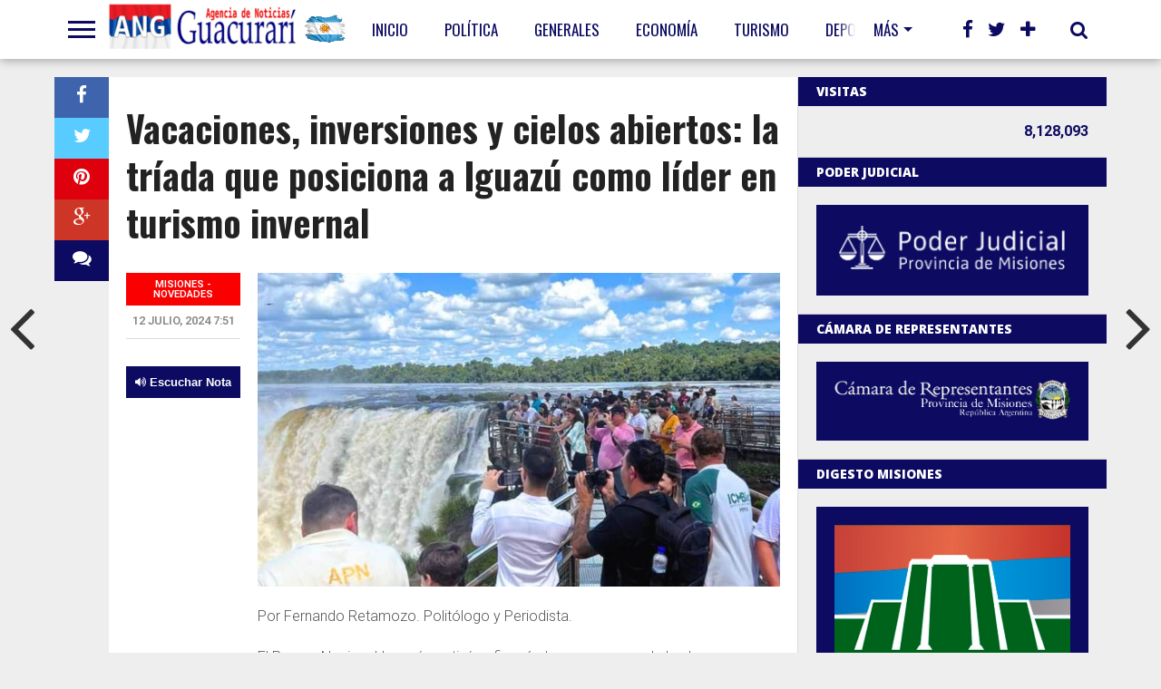

--- FILE ---
content_type: text/html; charset=UTF-8
request_url: https://anguacurari.com.ar/vacaciones-inversiones-y-cielos-abiertos-la-triada-que-posiciona-a-iguazu-como-lider-en-turismo-invernal/
body_size: 17974
content:
<!DOCTYPE html>
<html lang="es">
<head>
<meta charset="UTF-8" >
<meta name="viewport" id="viewport" content="width=device-width, initial-scale=1.0, maximum-scale=1.0, minimum-scale=1.0, user-scalable=no" />


<link rel="shortcut icon" href="//anguacurari.com.ar/wp-content/uploads/2019/05/icono-1.jpg" /><link rel="alternate" type="application/rss+xml" title="RSS 2.0" href="https://anguacurari.com.ar/feed/" />
<link rel="alternate" type="text/xml" title="RSS .92" href="https://anguacurari.com.ar/feed/rss/" />
<link rel="alternate" type="application/atom+xml" title="Atom 0.3" href="https://anguacurari.com.ar/feed/atom/" />
<link rel="pingback" href="https://anguacurari.com.ar/xmlrpc.php" />

<meta property="og:image" content="https://anguacurari.com.ar/wp-content/uploads/2024/07/a2825075-e697-46aa-a4eb-b430e7707d7b-1000x600.jpeg" />

<meta property="og:type" content="article" />
<meta property="og:description" content="Por Fernando Retamozo. Politólogo y Periodista. El Parque Nacional Iguazú continúa afianzándose como uno de los lugares favoritos por los turistas argentinos y extranjeros, esto se verá potenciado por tres factores que contribuirán aún más a la afluencia de visitantes: las vacaciones de invierno, la reapertura del circuito de la Garganta del Diablo programada para [&hellip;]" />
<meta name="twitter:card" content="summary">
<meta name="twitter:url" content="https://anguacurari.com.ar/vacaciones-inversiones-y-cielos-abiertos-la-triada-que-posiciona-a-iguazu-como-lider-en-turismo-invernal/">
<meta name="twitter:title" content="Vacaciones, inversiones y cielos abiertos: la tríada que posiciona a Iguazú como líder en turismo invernal">
<meta name="twitter:description" content="Por Fernando Retamozo. Politólogo y Periodista. El Parque Nacional Iguazú continúa afianzándose como uno de los lugares favoritos por los turistas argentinos y extranjeros, esto se verá potenciado por tres factores que contribuirán aún más a la afluencia de visitantes: las vacaciones de invierno, la reapertura del circuito de la Garganta del Diablo programada para [&hellip;]">

<!-- Global site tag (gtag.js) - Google Analytics -->
<script async src="https://www.googletagmanager.com/gtag/js?id=UA-111646313-1"></script>
<script>
  window.dataLayer = window.dataLayer || [];
  function gtag(){dataLayer.push(arguments);}
  gtag('js', new Date());

  gtag('config', 'UA-111646313-1');
</script><meta name='robots' content='index, follow, max-image-preview:large, max-snippet:-1, max-video-preview:-1' />

	<!-- This site is optimized with the Yoast SEO plugin v17.5 - https://yoast.com/wordpress/plugins/seo/ -->
	<title>Vacaciones, inversiones y cielos abiertos: la tríada que posiciona a Iguazú como líder en turismo invernal - Agencia de Noticias Guacurari</title>
	<link rel="canonical" href="https://anguacurari.com.ar/vacaciones-inversiones-y-cielos-abiertos-la-triada-que-posiciona-a-iguazu-como-lider-en-turismo-invernal/" />
	<meta property="og:locale" content="es_ES" />
	<meta property="og:type" content="article" />
	<meta property="og:title" content="Vacaciones, inversiones y cielos abiertos: la tríada que posiciona a Iguazú como líder en turismo invernal - Agencia de Noticias Guacurari" />
	<meta property="og:description" content="Por Fernando Retamozo. Politólogo y Periodista. El Parque Nacional Iguazú continúa afianzándose como uno de los lugares favoritos por los turistas argentinos y extranjeros, esto se verá potenciado por tres factores que contribuirán aún más a la afluencia de visitantes: las vacaciones de invierno, la reapertura del circuito de la Garganta del Diablo programada para [&hellip;]" />
	<meta property="og:url" content="https://anguacurari.com.ar/vacaciones-inversiones-y-cielos-abiertos-la-triada-que-posiciona-a-iguazu-como-lider-en-turismo-invernal/" />
	<meta property="og:site_name" content="Agencia de Noticias Guacurari" />
	<meta property="article:published_time" content="2024-07-12T10:51:31+00:00" />
	<meta property="og:image" content="https://anguacurari.com.ar/wp-content/uploads/2024/07/a2825075-e697-46aa-a4eb-b430e7707d7b.jpeg" />
	<meta property="og:image:width" content="1024" />
	<meta property="og:image:height" content="686" />
	<meta name="twitter:card" content="summary_large_image" />
	<meta name="twitter:label1" content="Escrito por" />
	<meta name="twitter:data1" content="Ana Lía Domecg" />
	<meta name="twitter:label2" content="Tiempo de lectura" />
	<meta name="twitter:data2" content="2 minutos" />
	<script type="application/ld+json" class="yoast-schema-graph">{"@context":"https://schema.org","@graph":[{"@type":"WebSite","@id":"https://anguacurari.com.ar/#website","url":"https://anguacurari.com.ar/","name":"Agencia de Noticias Guacurari","description":"La informaci\u00f3n al instante","potentialAction":[{"@type":"SearchAction","target":{"@type":"EntryPoint","urlTemplate":"https://anguacurari.com.ar/?s={search_term_string}"},"query-input":"required name=search_term_string"}],"inLanguage":"es"},{"@type":"ImageObject","@id":"https://anguacurari.com.ar/vacaciones-inversiones-y-cielos-abiertos-la-triada-que-posiciona-a-iguazu-como-lider-en-turismo-invernal/#primaryimage","inLanguage":"es","url":"https://anguacurari.com.ar/wp-content/uploads/2024/07/a2825075-e697-46aa-a4eb-b430e7707d7b.jpeg","contentUrl":"https://anguacurari.com.ar/wp-content/uploads/2024/07/a2825075-e697-46aa-a4eb-b430e7707d7b.jpeg","width":1024,"height":686},{"@type":"WebPage","@id":"https://anguacurari.com.ar/vacaciones-inversiones-y-cielos-abiertos-la-triada-que-posiciona-a-iguazu-como-lider-en-turismo-invernal/#webpage","url":"https://anguacurari.com.ar/vacaciones-inversiones-y-cielos-abiertos-la-triada-que-posiciona-a-iguazu-como-lider-en-turismo-invernal/","name":"Vacaciones, inversiones y cielos abiertos: la tr\u00edada que posiciona a Iguaz\u00fa como l\u00edder en turismo invernal - Agencia de Noticias Guacurari","isPartOf":{"@id":"https://anguacurari.com.ar/#website"},"primaryImageOfPage":{"@id":"https://anguacurari.com.ar/vacaciones-inversiones-y-cielos-abiertos-la-triada-que-posiciona-a-iguazu-como-lider-en-turismo-invernal/#primaryimage"},"datePublished":"2024-07-12T10:51:31+00:00","dateModified":"2024-07-12T10:51:31+00:00","author":{"@id":"https://anguacurari.com.ar/#/schema/person/c28659b5f52c5ac09ba5cd9c4d5c5071"},"breadcrumb":{"@id":"https://anguacurari.com.ar/vacaciones-inversiones-y-cielos-abiertos-la-triada-que-posiciona-a-iguazu-como-lider-en-turismo-invernal/#breadcrumb"},"inLanguage":"es","potentialAction":[{"@type":"ReadAction","target":["https://anguacurari.com.ar/vacaciones-inversiones-y-cielos-abiertos-la-triada-que-posiciona-a-iguazu-como-lider-en-turismo-invernal/"]}]},{"@type":"BreadcrumbList","@id":"https://anguacurari.com.ar/vacaciones-inversiones-y-cielos-abiertos-la-triada-que-posiciona-a-iguazu-como-lider-en-turismo-invernal/#breadcrumb","itemListElement":[{"@type":"ListItem","position":1,"name":"Portada","item":"https://anguacurari.com.ar/"},{"@type":"ListItem","position":2,"name":"Vacaciones, inversiones y cielos abiertos: la tr\u00edada que posiciona a Iguaz\u00fa como l\u00edder en turismo invernal"}]},{"@type":"Person","@id":"https://anguacurari.com.ar/#/schema/person/c28659b5f52c5ac09ba5cd9c4d5c5071","name":"Ana L\u00eda Domecg","image":{"@type":"ImageObject","@id":"https://anguacurari.com.ar/#personlogo","inLanguage":"es","url":"https://secure.gravatar.com/avatar/e4886a59cad1889e882e40e0c4fcd270?s=96&d=mm&r=g","contentUrl":"https://secure.gravatar.com/avatar/e4886a59cad1889e882e40e0c4fcd270?s=96&d=mm&r=g","caption":"Ana L\u00eda Domecg"},"url":"https://anguacurari.com.ar/author/ana-domecg/"}]}</script>
	<!-- / Yoast SEO plugin. -->


<link rel='dns-prefetch' href='//netdna.bootstrapcdn.com' />
<link rel='dns-prefetch' href='//fonts.googleapis.com' />
<link rel='dns-prefetch' href='//s.w.org' />
<link rel="alternate" type="application/rss+xml" title="Agencia de Noticias Guacurari &raquo; Feed" href="https://anguacurari.com.ar/feed/" />
<link rel="alternate" type="application/rss+xml" title="Agencia de Noticias Guacurari &raquo; Feed de los comentarios" href="https://anguacurari.com.ar/comments/feed/" />
		<script type="text/javascript">
			window._wpemojiSettings = {"baseUrl":"https:\/\/s.w.org\/images\/core\/emoji\/13.0.1\/72x72\/","ext":".png","svgUrl":"https:\/\/s.w.org\/images\/core\/emoji\/13.0.1\/svg\/","svgExt":".svg","source":{"concatemoji":"https:\/\/anguacurari.com.ar\/wp-includes\/js\/wp-emoji-release.min.js?ver=5.7.14"}};
			!function(e,a,t){var n,r,o,i=a.createElement("canvas"),p=i.getContext&&i.getContext("2d");function s(e,t){var a=String.fromCharCode;p.clearRect(0,0,i.width,i.height),p.fillText(a.apply(this,e),0,0);e=i.toDataURL();return p.clearRect(0,0,i.width,i.height),p.fillText(a.apply(this,t),0,0),e===i.toDataURL()}function c(e){var t=a.createElement("script");t.src=e,t.defer=t.type="text/javascript",a.getElementsByTagName("head")[0].appendChild(t)}for(o=Array("flag","emoji"),t.supports={everything:!0,everythingExceptFlag:!0},r=0;r<o.length;r++)t.supports[o[r]]=function(e){if(!p||!p.fillText)return!1;switch(p.textBaseline="top",p.font="600 32px Arial",e){case"flag":return s([127987,65039,8205,9895,65039],[127987,65039,8203,9895,65039])?!1:!s([55356,56826,55356,56819],[55356,56826,8203,55356,56819])&&!s([55356,57332,56128,56423,56128,56418,56128,56421,56128,56430,56128,56423,56128,56447],[55356,57332,8203,56128,56423,8203,56128,56418,8203,56128,56421,8203,56128,56430,8203,56128,56423,8203,56128,56447]);case"emoji":return!s([55357,56424,8205,55356,57212],[55357,56424,8203,55356,57212])}return!1}(o[r]),t.supports.everything=t.supports.everything&&t.supports[o[r]],"flag"!==o[r]&&(t.supports.everythingExceptFlag=t.supports.everythingExceptFlag&&t.supports[o[r]]);t.supports.everythingExceptFlag=t.supports.everythingExceptFlag&&!t.supports.flag,t.DOMReady=!1,t.readyCallback=function(){t.DOMReady=!0},t.supports.everything||(n=function(){t.readyCallback()},a.addEventListener?(a.addEventListener("DOMContentLoaded",n,!1),e.addEventListener("load",n,!1)):(e.attachEvent("onload",n),a.attachEvent("onreadystatechange",function(){"complete"===a.readyState&&t.readyCallback()})),(n=t.source||{}).concatemoji?c(n.concatemoji):n.wpemoji&&n.twemoji&&(c(n.twemoji),c(n.wpemoji)))}(window,document,window._wpemojiSettings);
		</script>
		<style type="text/css">
img.wp-smiley,
img.emoji {
	display: inline !important;
	border: none !important;
	box-shadow: none !important;
	height: 1em !important;
	width: 1em !important;
	margin: 0 .07em !important;
	vertical-align: -0.1em !important;
	background: none !important;
	padding: 0 !important;
}
</style>
	<link rel='stylesheet' id='wp-block-library-css'  href='https://anguacurari.com.ar/wp-includes/css/dist/block-library/style.min.css?ver=5.7.14' type='text/css' media='all' />
<link rel='stylesheet' id='theiaPostSlider-css'  href='https://anguacurari.com.ar/wp-content/plugins/theia-post-slider/css/font-theme.css?ver=1.10.4' type='text/css' media='all' />
<link rel='stylesheet' id='theiaPostSlider-font-css'  href='https://anguacurari.com.ar/wp-content/plugins/theia-post-slider/fonts/style.css?ver=1.10.4' type='text/css' media='all' />
<!--[if lt IE 9]>
<link rel='stylesheet' id='iecss-css'  href='https://anguacurari.com.ar/wp-content/themes/anguacurari/css/iecss.css?ver=5.7.14' type='text/css' media='all' />
<![endif]-->
<link rel='stylesheet' id='mvp-style-css'  href='https://anguacurari.com.ar/wp-content/themes/anguacurari/style.css?ver=5.7.14' type='text/css' media='all' />
<link rel='stylesheet' id='reset-css'  href='https://anguacurari.com.ar/wp-content/themes/anguacurari/css/reset.css?ver=5.7.14' type='text/css' media='all' />
<link rel='stylesheet' id='mvp-fontawesome-css'  href='//netdna.bootstrapcdn.com/font-awesome/4.4.0/css/font-awesome.css?ver=5.7.14' type='text/css' media='all' />
<link rel='stylesheet' id='media-queries-css'  href='https://anguacurari.com.ar/wp-content/themes/anguacurari/css/media-queries.css?ver=5.7.14' type='text/css' media='all' />
<link rel='stylesheet' id='studio-fonts-css'  href='//fonts.googleapis.com/css?family=Open+Sans%3A700%2C800%26subset%3Dlatin%2Clatin-ext&#038;ver=1.0.0' type='text/css' media='all' />
<script type='text/javascript' src='https://anguacurari.com.ar/wp-includes/js/jquery/jquery.min.js?ver=3.5.1' id='jquery-core-js'></script>
<script type='text/javascript' src='https://anguacurari.com.ar/wp-includes/js/jquery/jquery-migrate.min.js?ver=3.3.2' id='jquery-migrate-js'></script>
<script type='text/javascript' src='https://anguacurari.com.ar/wp-content/plugins/theia-post-slider/js/balupton-history.js/jquery.history.js?ver=1.7.1' id='history.js-js'></script>
<script type='text/javascript' src='https://anguacurari.com.ar/wp-content/plugins/theia-post-slider/js/async.min.js?ver=14.09.2014' id='async.js-js'></script>
<script type='text/javascript' src='https://anguacurari.com.ar/wp-content/plugins/theia-post-slider/js/tps.js?ver=1.10.4' id='theiaPostSlider/theiaPostSlider.js-js'></script>
<script type='text/javascript' src='https://anguacurari.com.ar/wp-content/plugins/theia-post-slider/js/main.js?ver=1.10.4' id='theiaPostSlider/main.js-js'></script>
<script type='text/javascript' src='https://anguacurari.com.ar/wp-content/plugins/theia-post-slider/js/tps-transition-slide.js?ver=1.10.4' id='theiaPostSlider-transition-slide.js-js'></script>
<link rel="https://api.w.org/" href="https://anguacurari.com.ar/wp-json/" /><link rel="alternate" type="application/json" href="https://anguacurari.com.ar/wp-json/wp/v2/posts/287747" /><link rel="EditURI" type="application/rsd+xml" title="RSD" href="https://anguacurari.com.ar/xmlrpc.php?rsd" />
<link rel="wlwmanifest" type="application/wlwmanifest+xml" href="https://anguacurari.com.ar/wp-includes/wlwmanifest.xml" /> 
<meta name="generator" content="WordPress 5.7.14" />
<link rel='shortlink' href='https://anguacurari.com.ar/?p=287747' />
<link rel="alternate" type="application/json+oembed" href="https://anguacurari.com.ar/wp-json/oembed/1.0/embed?url=https%3A%2F%2Fanguacurari.com.ar%2Fvacaciones-inversiones-y-cielos-abiertos-la-triada-que-posiciona-a-iguazu-como-lider-en-turismo-invernal%2F" />
<link rel="alternate" type="text/xml+oembed" href="https://anguacurari.com.ar/wp-json/oembed/1.0/embed?url=https%3A%2F%2Fanguacurari.com.ar%2Fvacaciones-inversiones-y-cielos-abiertos-la-triada-que-posiciona-a-iguazu-como-lider-en-turismo-invernal%2F&#038;format=xml" />
		<style>
			.theiaPostSlider_nav.fontTheme ._title,
			.theiaPostSlider_nav.fontTheme ._text {
				line-height: 48px;
			}

			.theiaPostSlider_nav.fontTheme ._button {
				color: #f08100;
			}

			.theiaPostSlider_nav.fontTheme ._button ._2 span {
				font-size: 48px;
				line-height: 48px;
			}

			.theiaPostSlider_nav.fontTheme ._button:hover,
			.theiaPostSlider_nav.fontTheme ._button:focus {
				color: #ffa338;
			}

			.theiaPostSlider_nav.fontTheme ._disabled {
				color: #777777 !important;
			}
		</style>
		
<style type='text/css'>

@import url(https://fonts.googleapis.com/css?family=Oswald:100,200,300,400,500,600,700,800,900|Oswald:100,200,300,400,500,600,700,800,900|Roboto:100,200,300,400,500,600,700,800,900&subset=latin,latin-ext,cyrillic,cyrillic-ext,greek-ext,greek,vietnamese);

#wallpaper {
	background: url() no-repeat 50% 0;
	}

a, a:visited,
.woocommerce ul.products li.product .price,
.woocommerce-page ul.products li.product .price,
p.comment-tab-text a,
p.comment-tab-text a:visited {
	color: #0c0a61;
	}

ul.social-drop-list,
#mobile-menu-wrap:hover,
#mobile-nav .menu {
	background: #0c0a61;
	}

.main-nav .menu li .mega-dropdown,
.main-nav .menu li ul.sub-menu,
#search-bar,
#search-button:hover,
#social-nav:hover {
	background: #0c0a61;
	}

.main-nav .menu li:hover ul.sub-menu,
.main-nav .menu li:hover ul.sub-menu li a {
	color: #ffffff;
	}

.main-nav .menu li:hover ul.sub-menu li a,
.main-nav .menu li:hover ul.mega-list li a,
#search-button:hover,
#social-nav:hover span,
#searchform input,
#mobile-menu-wrap:hover {
	color: #ffffff;
	}

.main-nav .menu li:hover ul.sub-menu li.menu-item-has-children:hover a:after,
.main-nav .menu li:hover ul.sub-menu li.menu-item-has-children a:after {
	border-color: transparent transparent transparent #ffffff;
	}

a:hover,
h2 a:hover,
.sidebar-list-text a:hover,
span.author-name a:hover,
.widget-split-right a:hover,
.widget-full-list-text a:hover {
	color: #f80000;
	}

.read-more-fb a:hover,
.read-more-twit a:hover,
.read-more-comment a:hover,
.post-tags a:hover,
.tag-cloud a:hover {
	background: #f80000;
	}

#nav-wrap,
.content-out-nav,
.more-nav-contain,
.main-nav-contain,
#nav-right,
.nav-spacer {
	background: #ffffff;
	}

.more-nav-contain:before {
	background: -moz-linear-gradient(to left, #ffffff, rgba(255,255,255,0));
	background: -ms-linear-gradient(to left, #ffffff, rgba(255,255,255,0));
	background: -o-linear-gradient(to left, #ffffff, rgba(255,255,255,0));
	background: -webkit-linear-gradient(to left, #ffffff, rgba(255,255,255,0));
	background: linear-gradient(to left, #ffffff, rgba(255,255,255,0));
	}

.main-nav .menu li a,
#social-nav span,
#mobile-menu-wrap,
ul.ubermenu-nav li a,
#search-button {
	color: #0c0a61;
	}

.fly-but-wrap span {
	background: #0c0a61;
	}

.main-nav .menu li.menu-item-has-children a:after {
	border-color: #0c0a61 transparent transparent transparent;
	}

.prev-next-text a,
.prev-next-text a:visited,
.prev-next-text a:hover,
ul.post-social-list li.post-social-comm a,
#sidebar-mobi-tab,
span.mobi-tab-but,
ul.tabber-header li.active,
h3.sidebar-header,
#sidebar-scroll-wrap,
ul.tabber-header li:hover,
span.post-tags-header {
	background: #0c0a61;
	}

.woocommerce .widget_price_filter .price_slider_wrapper .ui-widget-content {
	background-color: #0c0a61;
	}

span.social-count-num {
	color: #0c0a61;
	}

span.img-cat,
.read-more-comment a,
#infscr-loading,
span.comment-but-text,
.woocommerce a.button,
.woocommerce button.button,
.woocommerce input.button,
.woocommerce #respond input#submit,
.woocommerce #content input.button,
.woocommerce-page a.button,
.woocommerce-page button.button,
.woocommerce-page input.button,
.woocommerce-page #respond input#submit,
.woocommerce-page #content input.button,
.woocommerce div.product form.cart .button,
.woocommerce #content div.product form.cart .button,
.woocommerce-page div.product form.cart .button,
.woocommerce-page #content div.product form.cart .button,
.woocommerce a.button.alt,
.woocommerce button.button.alt,
.woocommerce input.button.alt,
.woocommerce #respond input#submit.alt,
.woocommerce #content input.button.alt,
.woocommerce-page a.button.alt,
.woocommerce-page button.button.alt,
.woocommerce-page input.button.alt,
.woocommerce-page #respond input#submit.alt,
.woocommerce-page #content input.button.alt,
.woocommerce a.button:hover,
.woocommerce button.button:hover,
.woocommerce input.button:hover,
.woocommerce #respond input#submit:hover,
.woocommerce #content input.button:hover,
.woocommerce-page a.button:hover,
.woocommerce-page button.button:hover,
.woocommerce-page input.button:hover,
.woocommerce-page #respond input#submit:hover,
.woocommerce-page #content input.button:hover,
.woocommerce div.product form.cart .button:hover,
.woocommerce #content div.product form.cart .button:hover,
.woocommerce-page div.product form.cart .button:hover,
.woocommerce-page #content div.product form.cart .button:hover,
.woocommerce a.button.alt,
.woocommerce button.button.alt,
.woocommerce input.button.alt,
.woocommerce #respond input#submit.alt,
.woocommerce #content input.button.alt,
.woocommerce-page a.button.alt,
.woocommerce-page button.button.alt,
.woocommerce-page input.button.alt,
.woocommerce-page #respond input#submit.alt,
.woocommerce-page #content input.button.alt,
.woocommerce a.button.alt:hover,
.woocommerce button.button.alt:hover,
.woocommerce input.button.alt:hover,
.woocommerce #respond input#submit.alt:hover,
.woocommerce #content input.button.alt:hover,
.woocommerce-page a.button.alt:hover,
.woocommerce-page button.button.alt:hover,
.woocommerce-page input.button.alt:hover,
.woocommerce-page #respond input#submit.alt:hover,
.woocommerce-page #content input.button.alt:hover,
.woocommerce span.onsale,
.woocommerce-page span.onsale,
.woocommerce .widget_price_filter .ui-slider .ui-slider-range {
	background: #fa0000;
	}

.woocommerce .widget_price_filter .ui-slider .ui-slider-handle {
	background-color: #fa0000;
	}

#category-header-wrap h1,
ul.trending-list li.trending-head,
.woocommerce .woocommerce-product-rating .star-rating,
.woocommerce-page .woocommerce-product-rating .star-rating,
.woocommerce .products .star-rating,
.woocommerce-page .products .star-rating {
	color: #fa0000;
	}

.main-nav .menu li a:hover,
.main-nav .menu li:hover a {
	border-bottom: 5px solid #fa0000;
	}

.main-nav .menu li a,
ul.ubermenu-nav li a {
	font-family: 'Oswald', sans-serif;
	}

#featured-multi-main-text h2,
.featured-multi-sub-text h2,
.widget-full-list-text a,
.widget-split-right a,
.home-widget-large-text a,
.home-widget-list-text a,
.widget-list-small-text a,
.story-contain-text h2,
h1.story-title,
.full-wide-text a,
.main-nav .menu li:hover ul.mega-list li a,
ul.trending-list li.trending-head,
.grid-main-text h2,
.grid-sub-text h2,
#content-area blockquote p,
#woo-content h1,
#woo-content h2,
#woo-content h3,
#woo-content h4,
#woo-content h5,
#woo-content h6,
#content-area h1,
#content-area h2,
#content-area h3,
#content-area h4,
#content-area h5,
#content-area h6,
ul.trending-list li a,
.sidebar-list-text a,
.sidebar-list-text a:visited {
	font-family: 'Oswald', sans-serif;
	}

body,
#searchform input,
.add_to_cart_button,
.woocommerce .woocommerce-result-count,
.woocommerce-page .woocommerce-result-count {
	font-family: Roboto, sans-serif;
	}

</style>
	
<style type="text/css">




@media screen and (max-width: 479px) {

	.social-bottom {
		margin-bottom: 44px;
		}

	}




#sidebar-widget-wrap {
	top: 0;
	}



@media screen and (min-width: 1003px) {

#sidebar-contain {
	bottom: auto;
	height: 100%;
	}

#post-content-contain #sidebar-contain {
	margin-left: 639px;
	}

.side-fixed {
	position: absolute !important;
		top: 0 !important;
		bottom: auto !important;
		right: -341px !important;
	}

.single .side-fixed,
.page .side-fixed,
.woocommerce .side-fixed {
	right: -341px !important;
	}

#sidebar-scroll-wrap {
	display: none;
	}

}


#content-out {
	margin-right: -60px;
	}

#content-in {
	margin-right: 60px;
	}


@media screen and (max-width: 1263px) {

	#content-out,
	#content-in {
		margin-right: 0;
		}

	}


</style>

<style type="text/css">
#iframe_desktop {display:block;}
#iframe_mobile {display:none;}
@media only screen and (max-width:1024px) {
.home .story-section .story-contain {
display: none !important;
}
.home.paged .story-section .story-contain {
display: block !important;
}
#iframe_desktop {display:none;}
#iframe_mobile {display:block;}
}
.prot-new{
    background: #0c0a61;
    color: #fff;
    text-transform: uppercase;
    padding: 10px;
    float: left;
    margin-bottom: 10px;
}
#custom_html-5,
#custom_html-6{
text-align: right;
}

#custom_html-5 h3,
#custom_html-6 h3 {
color: #0c0a61 !important;
text-align:left !important;
}

#custom_html-5 .page-views,
#custom_html-6 .page-views{
color: #0c0a61;
font-weight: bold;
}</style>

<style type="text/css" id="custom-background-css">
body.custom-background { background-color: #eeeeee; }
</style>
	
</head>

<body class="post-template-default single single-post postid-287747 single-format-standard custom-background">
<div id="site">
	<div id="fly-wrap">
	<div class="fly-wrap-out">
		<div class="fly-side-wrap">
			<ul class="fly-bottom-soc left relative">
									<li class="fb-soc">
						<a href="https://www.facebook.com/Agencia-de-Noticias-Guacurar%C3%AD-284939655243378/" target="_blank">
						<i class="fa fa-facebook-square fa-2"></i>
						</a>
					</li>
													<li class="twit-soc">
						<a href="https://twitter.com/anguacurari" target="_blank">
						<i class="fa fa-twitter fa-2"></i>
						</a>
					</li>
																	<li class="inst-soc">
						<a href="https://www.instagram.com/guacurari.noticias/" target="_blank">
						<i class="fa fa-instagram fa-2"></i>
						</a>
					</li>
													<li class="goog-soc">
						<a href="https://www.tiktok.com/@guacurari.noticia" target="_blank">
						<i class="fa fa-google-plus fa-2"></i>
						</a>
					</li>
													<li class="yt-soc">
						<a href="https://www.youtube.com/channel/UCd7dcUwWElpz7OdNiyIlQQg" target="_blank">
						<i class="fa fa-youtube-play fa-2"></i>
						</a>
					</li>
																					<li class="rss-soc">
						<a href="https://anguacurari.com.ar/feed/rss/" target="_blank">
						<i class="fa fa-rss fa-2"></i>
						</a>
					</li>
							</ul>
		</div><!--fly-side-wrap-->
		<div class="fly-wrap-in">
			<div id="fly-menu-wrap">
				<nav class="fly-nav-menu left relative">
					<div class="menu-mobile-menu-container"><ul id="menu-mobile-menu" class="menu"><li id="menu-item-4027" class="menu-item menu-item-type-post_type menu-item-object-page menu-item-home menu-item-4027"><a href="https://anguacurari.com.ar/">Inicio</a></li>
<li id="menu-item-4028" class="menu-item menu-item-type-post_type menu-item-object-page menu-item-4028"><a href="https://anguacurari.com.ar/contacto/">Contacto</a></li>
<li id="menu-item-4029" class="menu-item menu-item-type-post_type menu-item-object-page menu-item-4029"><a href="https://anguacurari.com.ar/nosotros/">Nosotros</a></li>
</ul></div>				</nav>
			</div><!--fly-menu-wrap-->
		</div><!--fly-wrap-in-->
	</div><!--fly-wrap-out-->
</div><!--fly-wrap-->	<header>
		<div id="nav-wrap">
			<div class="content-out content-out-nav">
				<div class="content-in">
					<div id="nav-contain" class="left">
						<div id="nav-contain-out">
							<div class="fly-but-wrap left relative">
								<span></span>
								<span></span>
								<span></span>
								<span></span>
							</div><!--fly-but-wrap-->
							<div id="nav-logo" class="left" itemscope itemtype="http://schema.org/Organization">
																	<a title="Agencia de Noticias Guacurari" itemprop="url" href="https://anguacurari.com.ar">
									<img itemprop="logo" src="//anguacurari.com.ar/wp-content/uploads/2017/11/logo-8.png" alt="Agencia de Noticias Guacurari" />
																											<img id="lazo" src="https://anguacurari.com.ar/wp-content/themes/anguacurari/images/bandera.png" alt="Agencia de Noticias Guacurari" />
								</a>
															</div><!--nav-logo-->
							<div id="nav-contain-in">
								<div id="main-nav-out">
									<div id="main-nav-in">
								<nav>
									<div id="nav-out">
										<div id="nav-in">
											<div class="main-nav left main-nav-contain">
												<div class="main-nav-in left">
																										<div class="menu-main-menu-container"><ul id="menu-main-menu" class="menu"><li id="menu-item-45804" class="menu-item menu-item-type-post_type menu-item-object-page menu-item-home menu-item-45804"><a href="https://anguacurari.com.ar/">Inicio</a></li>
<li id="menu-item-4013" class="mega-dropdown menu-item menu-item-type-taxonomy menu-item-object-category menu-item-4013"><a href="https://anguacurari.com.ar/seccion/politica/">Política</a><div class="mega-dropdown"><div class="mega-dropdown-out"><div class="mega-dropdown-in"><ul class="mega-list"><li><div class="mega-img"><a href="https://anguacurari.com.ar/irina-bondareco-oscar-herrera-ahuad-demostro-que-se-puede-gobernar-con-sensibilidad-gestion-y-resultados-incluso-en-los-momentos-mas-dificiles/"><img width="400" height="240" src="https://anguacurari.com.ar/wp-content/uploads/2025/10/WhatsApp-Image-2025-10-21-at-08.59.08-400x240.jpg" class="unlazy wp-post-image" alt="" loading="lazy" srcset="https://anguacurari.com.ar/wp-content/uploads/2025/10/WhatsApp-Image-2025-10-21-at-08.59.08-400x240.jpg 400w, https://anguacurari.com.ar/wp-content/uploads/2025/10/WhatsApp-Image-2025-10-21-at-08.59.08-1000x600.jpg 1000w" sizes="(max-width: 400px) 100vw, 400px" /></a></div><a href="https://anguacurari.com.ar/irina-bondareco-oscar-herrera-ahuad-demostro-que-se-puede-gobernar-con-sensibilidad-gestion-y-resultados-incluso-en-los-momentos-mas-dificiles/">Irina Bondareco: “Oscar Herrera Ahuad demostró que se puede gobernar con sensibilidad, gestión y resultados, incluso en los momentos más difíciles”</a></li><li><div class="mega-img"><a href="https://anguacurari.com.ar/disertacion-sobre-comunicacion-politica-en-aristobulo-del-valle/"><img width="400" height="240" src="https://anguacurari.com.ar/wp-content/uploads/2025/10/IMG-20251002-WA0055-400x240.jpg" class="unlazy wp-post-image" alt="" loading="lazy" srcset="https://anguacurari.com.ar/wp-content/uploads/2025/10/IMG-20251002-WA0055-400x240.jpg 400w, https://anguacurari.com.ar/wp-content/uploads/2025/10/IMG-20251002-WA0055-1000x600.jpg 1000w" sizes="(max-width: 400px) 100vw, 400px" /></a></div><a href="https://anguacurari.com.ar/disertacion-sobre-comunicacion-politica-en-aristobulo-del-valle/">Disertación sobre Comunicación Política en Aristóbulo del Valle</a></li><li><div class="mega-img"><a href="https://anguacurari.com.ar/fabian-rodriguez-apunto-contra-la-hipocresia-politica-y-respaldo-a-herrera-ahuad-de-cara-a-octubre/"><img width="400" height="240" src="https://anguacurari.com.ar/wp-content/uploads/2025/09/IMG_20250909_164104-400x240.jpg" class="unlazy wp-post-image" alt="" loading="lazy" srcset="https://anguacurari.com.ar/wp-content/uploads/2025/09/IMG_20250909_164104-400x240.jpg 400w, https://anguacurari.com.ar/wp-content/uploads/2025/09/IMG_20250909_164104-1000x600.jpg 1000w" sizes="(max-width: 400px) 100vw, 400px" /></a></div><a href="https://anguacurari.com.ar/fabian-rodriguez-apunto-contra-la-hipocresia-politica-y-respaldo-a-herrera-ahuad-de-cara-a-octubre/">Fabián Rodríguez apuntó contra la hipocresía política y respaldó a Herrera Ahuad de cara a octubre</a></li><li><div class="mega-img"><a href="https://anguacurari.com.ar/enio-lemes-en-el-encuentro-argentina-brasil-un-paso-clave-para-la-integracion-latinoamericana/"><img width="338" height="240" src="https://anguacurari.com.ar/wp-content/uploads/2025/08/image_editor_output_image-1417130153-1754153058021-338x240.jpg" class="unlazy wp-post-image" alt="" loading="lazy" /></a></div><a href="https://anguacurari.com.ar/enio-lemes-en-el-encuentro-argentina-brasil-un-paso-clave-para-la-integracion-latinoamericana/">Enio Lemes en el encuentro Binacional Argentina-Brasil: Un Paso Clave para la Integración Latinoamericana</a></li><li><div class="mega-img"><a href="https://anguacurari.com.ar/comision-mixta-entre-rio-grande-do-sul-y-misiones-fortalece-lazos-binacionales/"><img width="400" height="240" src="https://anguacurari.com.ar/wp-content/uploads/2025/08/IMG-20250802-WA0025-400x240.jpg" class="unlazy wp-post-image" alt="" loading="lazy" srcset="https://anguacurari.com.ar/wp-content/uploads/2025/08/IMG-20250802-WA0025-400x240.jpg 400w, https://anguacurari.com.ar/wp-content/uploads/2025/08/IMG-20250802-WA0025-1000x600.jpg 1000w" sizes="(max-width: 400px) 100vw, 400px" /></a></div><a href="https://anguacurari.com.ar/comision-mixta-entre-rio-grande-do-sul-y-misiones-fortalece-lazos-binacionales/">Comisión mixta entre Río Grande do Sul y Misiones fortalece lazos binacionales</a></li></ul></div></div></div></li>
<li id="menu-item-4985" class="mega-dropdown menu-item menu-item-type-taxonomy menu-item-object-category menu-item-4985"><a href="https://anguacurari.com.ar/seccion/generales/">Generales</a><div class="mega-dropdown"><div class="mega-dropdown-out"><div class="mega-dropdown-in"><ul class="mega-list"><li><div class="mega-img"><a href="https://anguacurari.com.ar/apostoles-se-consolida-como-destino-turistico-en-el-verano-2026/"><img width="400" height="240" src="https://anguacurari.com.ar/wp-content/uploads/2026/01/IMG-20241201-WA00432-1000x600-1-400x240.jpg" class="unlazy wp-post-image" alt="" loading="lazy" srcset="https://anguacurari.com.ar/wp-content/uploads/2026/01/IMG-20241201-WA00432-1000x600-1-400x240.jpg 400w, https://anguacurari.com.ar/wp-content/uploads/2026/01/IMG-20241201-WA00432-1000x600-1-768x461.jpg 768w, https://anguacurari.com.ar/wp-content/uploads/2026/01/IMG-20241201-WA00432-1000x600-1.jpg 1000w" sizes="(max-width: 400px) 100vw, 400px" /></a></div><a href="https://anguacurari.com.ar/apostoles-se-consolida-como-destino-turistico-en-el-verano-2026/">Apóstoles se consolida como destino turístico en el verano 2026</a></li><li><div class="mega-img"><a href="https://anguacurari.com.ar/eldorado-consolida-su-perfil-cultural-con-festivales-carnavales-regionales-y-el-regreso-del-pre-cosquin/"><img width="400" height="240" src="https://anguacurari.com.ar/wp-content/uploads/2026/01/3b9c1305-5d63-447a-a923-121d31c9663e-400x240.jpeg" class="unlazy wp-post-image" alt="" loading="lazy" srcset="https://anguacurari.com.ar/wp-content/uploads/2026/01/3b9c1305-5d63-447a-a923-121d31c9663e-400x240.jpeg 400w, https://anguacurari.com.ar/wp-content/uploads/2026/01/3b9c1305-5d63-447a-a923-121d31c9663e-1000x600.jpeg 1000w" sizes="(max-width: 400px) 100vw, 400px" /></a></div><a href="https://anguacurari.com.ar/eldorado-consolida-su-perfil-cultural-con-festivales-carnavales-regionales-y-el-regreso-del-pre-cosquin/">Eldorado consolida su perfil cultural con festivales, carnavales regionales y el regreso del Pre Cosquín</a></li><li><div class="mega-img"><a href="https://anguacurari.com.ar/ruiz-de-montoya-despedira-al-ano-viejo-en-la-plaza-de-la-hermandad/"><img width="400" height="240" src="https://anguacurari.com.ar/wp-content/uploads/2025/12/image_editor_output_image-1944692163-1767216955355-400x240.jpg" class="unlazy wp-post-image" alt="" loading="lazy" srcset="https://anguacurari.com.ar/wp-content/uploads/2025/12/image_editor_output_image-1944692163-1767216955355-400x240.jpg 400w, https://anguacurari.com.ar/wp-content/uploads/2025/12/image_editor_output_image-1944692163-1767216955355-1000x600.jpg 1000w" sizes="(max-width: 400px) 100vw, 400px" /></a></div><a href="https://anguacurari.com.ar/ruiz-de-montoya-despedira-al-ano-viejo-en-la-plaza-de-la-hermandad/">Ruiz de Montoya despedirá al año viejo en la plaza&nbsp; «De la Hermandad»</a></li><li><div class="mega-img"><a href="https://anguacurari.com.ar/nadie-se-salva-solo-cerro-el-2025-con-un-balance-de-gestion-junto-a-la-intendenta-maria-eugenia-safran/"><img width="400" height="240" src="https://anguacurari.com.ar/wp-content/uploads/2025/12/WhatsApp-Image-2025-12-31-at-13.28.00-400x240.jpeg" class="unlazy wp-post-image" alt="" loading="lazy" srcset="https://anguacurari.com.ar/wp-content/uploads/2025/12/WhatsApp-Image-2025-12-31-at-13.28.00-400x240.jpeg 400w, https://anguacurari.com.ar/wp-content/uploads/2025/12/WhatsApp-Image-2025-12-31-at-13.28.00-1000x600.jpeg 1000w" sizes="(max-width: 400px) 100vw, 400px" /></a></div><a href="https://anguacurari.com.ar/nadie-se-salva-solo-cerro-el-2025-con-un-balance-de-gestion-junto-a-la-intendenta-maria-eugenia-safran/">«Nadie se salva» solo cerró el 2025 con un balance de gestión junto a la intendenta María Eugenia Safrán</a></li><li><div class="mega-img"><a href="https://anguacurari.com.ar/30-de-diciembre-dia-del-escudo-de-misiones-2/"><img width="400" height="240" src="https://anguacurari.com.ar/wp-content/uploads/2025/12/WhatsApp-Image-2025-12-30-at-10.00.40-400x240.jpeg" class="unlazy wp-post-image" alt="" loading="lazy" srcset="https://anguacurari.com.ar/wp-content/uploads/2025/12/WhatsApp-Image-2025-12-30-at-10.00.40-400x240.jpeg 400w, https://anguacurari.com.ar/wp-content/uploads/2025/12/WhatsApp-Image-2025-12-30-at-10.00.40-1000x600.jpeg 1000w" sizes="(max-width: 400px) 100vw, 400px" /></a></div><a href="https://anguacurari.com.ar/30-de-diciembre-dia-del-escudo-de-misiones-2/">30 de diciembre ”Día del escudo de Misiones”</a></li></ul></div></div></div></li>
<li id="menu-item-5080" class="mega-dropdown menu-item menu-item-type-taxonomy menu-item-object-category menu-item-5080"><a href="https://anguacurari.com.ar/seccion/economia/">Economía</a><div class="mega-dropdown"><div class="mega-dropdown-out"><div class="mega-dropdown-in"><ul class="mega-list"><li><div class="mega-img"><a href="https://anguacurari.com.ar/el-bolsillo-no-resiste-mas-subas-en-un-escenario-de-consumo-en-baja-advierte-la-federacion-nacional-de-almaceneros/"><img width="400" height="240" src="https://anguacurari.com.ar/wp-content/uploads/2026/01/be9c5c5b-fed1-4a78-b800-d7fa0ad6b34f-400x240.jpeg" class="unlazy wp-post-image" alt="" loading="lazy" /></a></div><a href="https://anguacurari.com.ar/el-bolsillo-no-resiste-mas-subas-en-un-escenario-de-consumo-en-baja-advierte-la-federacion-nacional-de-almaceneros/">El bolsillo no resiste más subas en un escenario de consumo en baja, advierte la Federación Nacional de Almaceneros</a></li><li><div class="mega-img"><a href="https://anguacurari.com.ar/hacienda-con-las-lineas-de-creditos-productivos-que-estuvieron-vigentes-hasta-el-31-de-diciembre-de-2025-se-otorgaron-creditos-por-mas-de-41-504-millones-en-el-ano/"><img width="400" height="240" src="https://anguacurari.com.ar/wp-content/uploads/2026/01/image-49-400x240.jpeg" class="unlazy wp-post-image" alt="" loading="lazy" /></a></div><a href="https://anguacurari.com.ar/hacienda-con-las-lineas-de-creditos-productivos-que-estuvieron-vigentes-hasta-el-31-de-diciembre-de-2025-se-otorgaron-creditos-por-mas-de-41-504-millones-en-el-ano/">Hacienda: Con las líneas de créditos productivos que estuvieron vigentes hasta el 31 de diciembre de 2025 se otorgaron créditos por más de $41.504 millones en el año</a></li><li><div class="mega-img"><a href="https://anguacurari.com.ar/adolfo-safran-misiones-no-gasta-mas-de-lo-que-recauda-no-toma-deuda-para-gastos-corrientes-y-no-se-endeuda-para-pagar-sueldos/"><img width="400" height="240" src="https://anguacurari.com.ar/wp-content/uploads/2025/12/WhatsApp-Image-2025-12-16-at-09.18.09-400x240.jpeg" class="unlazy wp-post-image" alt="" loading="lazy" srcset="https://anguacurari.com.ar/wp-content/uploads/2025/12/WhatsApp-Image-2025-12-16-at-09.18.09-400x240.jpeg 400w, https://anguacurari.com.ar/wp-content/uploads/2025/12/WhatsApp-Image-2025-12-16-at-09.18.09-1000x600.jpeg 1000w" sizes="(max-width: 400px) 100vw, 400px" /></a></div><a href="https://anguacurari.com.ar/adolfo-safran-misiones-no-gasta-mas-de-lo-que-recauda-no-toma-deuda-para-gastos-corrientes-y-no-se-endeuda-para-pagar-sueldos/">Adolfo Safrán: «Misiones no gasta más de lo que recauda, no toma deuda para gastos corrientes y no se endeuda para pagar sueldos»</a></li><li><div class="mega-img"><a href="https://anguacurari.com.ar/la-crisis-nacional-golpea-al-comercio-posadeno-locales-de-mucha-trayectoria-se-achicaron-o-cerraron/"><img width="400" height="240" src="https://anguacurari.com.ar/wp-content/uploads/2025/12/cierre-de-comercios-en-Posadas-Foto-Marcos-Otano-1-de-diciembre-2025-2-400x240.jpg" class="unlazy wp-post-image" alt="" loading="lazy" srcset="https://anguacurari.com.ar/wp-content/uploads/2025/12/cierre-de-comercios-en-Posadas-Foto-Marcos-Otano-1-de-diciembre-2025-2-400x240.jpg 400w, https://anguacurari.com.ar/wp-content/uploads/2025/12/cierre-de-comercios-en-Posadas-Foto-Marcos-Otano-1-de-diciembre-2025-2-1000x600.jpg 1000w" sizes="(max-width: 400px) 100vw, 400px" /></a></div><a href="https://anguacurari.com.ar/la-crisis-nacional-golpea-al-comercio-posadeno-locales-de-mucha-trayectoria-se-achicaron-o-cerraron/">La crisis nacional golpea al comercio posadeño: “Locales de mucha trayectoria se achicaron o cerraron”</a></li><li><div class="mega-img"><a href="https://anguacurari.com.ar/el-ministro-safran-se-reunio-con-luis-aquino-interventor-del-nuevo-municipio-dos-hermanas/"><img width="400" height="240" src="https://anguacurari.com.ar/wp-content/uploads/2025/11/WhatsApp-Image-2025-11-25-at-08.02.48-400x240.jpeg" class="unlazy wp-post-image" alt="" loading="lazy" srcset="https://anguacurari.com.ar/wp-content/uploads/2025/11/WhatsApp-Image-2025-11-25-at-08.02.48-400x240.jpeg 400w, https://anguacurari.com.ar/wp-content/uploads/2025/11/WhatsApp-Image-2025-11-25-at-08.02.48-1000x600.jpeg 1000w" sizes="(max-width: 400px) 100vw, 400px" /></a></div><a href="https://anguacurari.com.ar/el-ministro-safran-se-reunio-con-luis-aquino-interventor-del-nuevo-municipio-dos-hermanas/">El Ministro Safran se reunio con Luis Aquino, Interventor del nuevo municipio Dos Hermanas</a></li></ul></div></div></div></li>
<li id="menu-item-4014" class="mega-dropdown menu-item menu-item-type-taxonomy menu-item-object-category current-post-ancestor current-menu-parent current-post-parent menu-item-4014"><a href="https://anguacurari.com.ar/seccion/turismo/">Turismo</a><div class="mega-dropdown"><div class="mega-dropdown-out"><div class="mega-dropdown-in"><ul class="mega-list"><li><div class="mega-img"><a href="https://anguacurari.com.ar/griselda-servian-el-trabajo-conjunto-entre-emprendedores-municipios-y-ministerios-es-fundamental-para-fortalecer-el-turismo-en-la-region/"><img width="400" height="240" src="https://anguacurari.com.ar/wp-content/uploads/2026/01/IMG_20260113_192706-400x240.jpg" class="unlazy wp-post-image" alt="" loading="lazy" srcset="https://anguacurari.com.ar/wp-content/uploads/2026/01/IMG_20260113_192706-400x240.jpg 400w, https://anguacurari.com.ar/wp-content/uploads/2026/01/IMG_20260113_192706-1000x600.jpg 1000w" sizes="(max-width: 400px) 100vw, 400px" /></a></div><a href="https://anguacurari.com.ar/griselda-servian-el-trabajo-conjunto-entre-emprendedores-municipios-y-ministerios-es-fundamental-para-fortalecer-el-turismo-en-la-region/">Griselda Servian” El trabajo conjunto entre emprendedores, municipios y ministerios es fundamental para fortalecer el turismo en la región” </a></li><li><div class="mega-img"><a href="https://anguacurari.com.ar/naturaleza-aventura-y-descanso-las-propuestas-de-verano-en-cueva-mini/"><img width="400" height="240" src="https://anguacurari.com.ar/wp-content/uploads/2026/01/IMG-20260113-WA0040-400x240.jpg" class="unlazy wp-post-image" alt="" loading="lazy" /></a></div><a href="https://anguacurari.com.ar/naturaleza-aventura-y-descanso-las-propuestas-de-verano-en-cueva-mini/">Naturaleza, aventura y descanso: las propuestas de verano en Cueva Miní</a></li><li><div class="mega-img"><a href="https://anguacurari.com.ar/colonia-alberdi-potencia-su-temporada-de-verano-con-naturaleza-recreacion-y-proyeccion-nacional/"><img width="400" height="240" src="https://anguacurari.com.ar/wp-content/uploads/2026/01/IMG-20260113-WA0033-400x240.jpg" class="unlazy wp-post-image" alt="" loading="lazy" srcset="https://anguacurari.com.ar/wp-content/uploads/2026/01/IMG-20260113-WA0033-400x240.jpg 400w, https://anguacurari.com.ar/wp-content/uploads/2026/01/IMG-20260113-WA0033-1000x600.jpg 1000w" sizes="(max-width: 400px) 100vw, 400px" /></a></div><a href="https://anguacurari.com.ar/colonia-alberdi-potencia-su-temporada-de-verano-con-naturaleza-recreacion-y-proyeccion-nacional/">Colonia Alberdi potencia su temporada de verano con naturaleza, recreación y proyección nacional</a></li><li><div class="mega-img"><a href="https://anguacurari.com.ar/carnaval-colonia-y-balneario-propuestas-para-todos-en-concepcion-de-la-sierra/"><img width="400" height="240" src="https://anguacurari.com.ar/wp-content/uploads/2026/01/IMG-20260111-WA0007-400x240.jpg" class="unlazy wp-post-image" alt="" loading="lazy" /></a></div><a href="https://anguacurari.com.ar/carnaval-colonia-y-balneario-propuestas-para-todos-en-concepcion-de-la-sierra/">Carnaval, colonia y balneario: propuestas para todos en Concepción de la Sierra</a></li><li><div class="mega-img"><a href="https://anguacurari.com.ar/apostoles-se-consolida-como-destino-turistico-en-el-verano-2026/"><img width="400" height="240" src="https://anguacurari.com.ar/wp-content/uploads/2026/01/IMG-20241201-WA00432-1000x600-1-400x240.jpg" class="unlazy wp-post-image" alt="" loading="lazy" srcset="https://anguacurari.com.ar/wp-content/uploads/2026/01/IMG-20241201-WA00432-1000x600-1-400x240.jpg 400w, https://anguacurari.com.ar/wp-content/uploads/2026/01/IMG-20241201-WA00432-1000x600-1-768x461.jpg 768w, https://anguacurari.com.ar/wp-content/uploads/2026/01/IMG-20241201-WA00432-1000x600-1.jpg 1000w" sizes="(max-width: 400px) 100vw, 400px" /></a></div><a href="https://anguacurari.com.ar/apostoles-se-consolida-como-destino-turistico-en-el-verano-2026/">Apóstoles se consolida como destino turístico en el verano 2026</a></li></ul></div></div></div></li>
<li id="menu-item-4012" class="mega-dropdown menu-item menu-item-type-taxonomy menu-item-object-category menu-item-4012"><a href="https://anguacurari.com.ar/seccion/deportes/">Deportes</a><div class="mega-dropdown"><div class="mega-dropdown-out"><div class="mega-dropdown-in"><ul class="mega-list"><li><div class="mega-img"><a href="https://anguacurari.com.ar/el-deporte-de-santa-ana-vivio-su-gran-noche-de-gala/"><img width="400" height="240" src="https://anguacurari.com.ar/wp-content/uploads/2026/01/IMG_20260111_132327-400x240.jpg" class="unlazy wp-post-image" alt="" loading="lazy" /></a></div><a href="https://anguacurari.com.ar/el-deporte-de-santa-ana-vivio-su-gran-noche-de-gala/">El deporte de Santa Ana vivió su gran “Noche de Gala”</a></li><li><div class="mega-img"><a href="https://anguacurari.com.ar/fiesta-del-deporte-santanero-2026/"><img width="400" height="240" src="https://anguacurari.com.ar/wp-content/uploads/2026/01/IMG-20260108-WA0101-400x240.jpg" class="unlazy wp-post-image" alt="" loading="lazy" /></a></div><a href="https://anguacurari.com.ar/fiesta-del-deporte-santanero-2026/">Fiesta del “Deporte Santanero” 2026</a></li><li><div class="mega-img"><a href="https://anguacurari.com.ar/el-voley-posadeno-celebro-su-ano-con-un-vibrante-cierre-en-el-finito-gehrmann-2/"><img width="400" height="240" src="https://anguacurari.com.ar/wp-content/uploads/2025/12/voley8-400x240.jpg" class="unlazy wp-post-image" alt="" loading="lazy" srcset="https://anguacurari.com.ar/wp-content/uploads/2025/12/voley8-400x240.jpg 400w, https://anguacurari.com.ar/wp-content/uploads/2025/12/voley8-1000x600.jpg 1000w" sizes="(max-width: 400px) 100vw, 400px" /></a></div><a href="https://anguacurari.com.ar/el-voley-posadeno-celebro-su-ano-con-un-vibrante-cierre-en-el-finito-gehrmann-2/">El vóley posadeño celebró su año con un vibrante cierre en el Finito Gehrmann</a></li><li><div class="mega-img"><a href="https://anguacurari.com.ar/el-voley-posadeno-celebro-su-ano-con-un-vibrante-cierre-en-el-finito-gehrmann/"><img width="400" height="240" src="https://anguacurari.com.ar/wp-content/uploads/2025/12/e0e4ab0d-d013-45d0-8b7a-071d4547242c-400x240.jpeg" class="unlazy wp-post-image" alt="" loading="lazy" srcset="https://anguacurari.com.ar/wp-content/uploads/2025/12/e0e4ab0d-d013-45d0-8b7a-071d4547242c-400x240.jpeg 400w, https://anguacurari.com.ar/wp-content/uploads/2025/12/e0e4ab0d-d013-45d0-8b7a-071d4547242c-1000x600.jpeg 1000w" sizes="(max-width: 400px) 100vw, 400px" /></a></div><a href="https://anguacurari.com.ar/el-voley-posadeno-celebro-su-ano-con-un-vibrante-cierre-en-el-finito-gehrmann/">El vóley posadeño celebró su año con un vibrante cierre en el Finito Gehrmann</a></li><li><div class="mega-img"><a href="https://anguacurari.com.ar/el-deporte-y-la-pasion-no-tienen-limites-mas-de-siete-decadas-del-club-tokio/"><img width="400" height="240" src="https://anguacurari.com.ar/wp-content/uploads/2025/12/IMG-20251221-WA0050-400x240.jpg" class="unlazy wp-post-image" alt="" loading="lazy" srcset="https://anguacurari.com.ar/wp-content/uploads/2025/12/IMG-20251221-WA0050-400x240.jpg 400w, https://anguacurari.com.ar/wp-content/uploads/2025/12/IMG-20251221-WA0050-1000x600.jpg 1000w" sizes="(max-width: 400px) 100vw, 400px" /></a></div><a href="https://anguacurari.com.ar/el-deporte-y-la-pasion-no-tienen-limites-mas-de-siete-decadas-del-club-tokio/">El deporte y la pasión no tienen límites: más de siete décadas del Club Tokio</a></li></ul></div></div></div></li>
</ul></div>												</div><!--main-nav-in-->
											</div><!--main-nav-->
										</div><!--nav-in-->
																					<div class="main-nav more-nav-contain">
												<div class="menu-more-menu-container"><ul id="menu-more-menu" class="menu"><li id="menu-item-15" class="menu-item menu-item-type-custom menu-item-object-custom menu-item-has-children menu-item-15"><a href="#">Más</a>
<ul class="sub-menu">
	<li id="menu-item-10398" class="menu-item menu-item-type-taxonomy menu-item-object-category menu-item-10398"><a href="https://anguacurari.com.ar/seccion/pronostico-del-tiempo/">Pronóstico del Tiempo</a></li>
	<li id="menu-item-10412" class="menu-item menu-item-type-taxonomy menu-item-object-category menu-item-10412"><a href="https://anguacurari.com.ar/seccion/transito/">Tránsito</a></li>
	<li id="menu-item-10419" class="menu-item menu-item-type-taxonomy menu-item-object-category menu-item-10419"><a href="https://anguacurari.com.ar/seccion/espectaculos/">Espectáculos</a></li>
	<li id="menu-item-4022" class="menu-item menu-item-type-taxonomy menu-item-object-category menu-item-4022"><a href="https://anguacurari.com.ar/seccion/capacitacion/">Capacitación</a></li>
</ul>
</li>
</ul></div>											</div><!--more-nav-->
																			</div><!--nav-out-->
								</nav>
							</div><!--main-nav-in-->
						<div class="nav-spacer"></div>
						<div id="nav-right">
							<div id="search-button">
								<i class="fa fa-search fa-2"></i>
							</div><!--search-button-->
							<div id="social-nav" class="relative">
																	<span class="fb-nav"><i class="fa fa-facebook fa-2"></i></span>
																									<span class="twit-nav"><i class="fa fa-twitter fa-2"></i></span>
																<span class="plus-nav"><i class="fa fa-plus fa-2"></i></span>
								<div id="social-dropdown">
									<ul class="social-drop-list relative">
																					<a href="https://www.facebook.com/Agencia-de-Noticias-Guacurar%C3%AD-284939655243378/" alt="Facebook" target="_blank">
											<li class="fb-drop">
												<i class="fa fa-facebook-square fa-2"></i>
												<p>Facebook</p>
											</li>
											</a>
																															<a href="https://twitter.com/anguacurari" alt="Twitter" target="_blank">
											<li class="twit-drop">
												<i class="fa fa-twitter fa-2"></i>
												<p>Twitter</p>
											</li>
											</a>
																																									<a href="https://www.instagram.com/guacurari.noticias/" alt="Instagram" target="_blank">
											<li class="inst-drop">
												<i class="fa fa-instagram fa-2"></i>
												<p>Instagram</p>
											</li>
											</a>
																															<a href="https://www.tiktok.com/@guacurari.noticia" alt="Google Plus" target="_blank">
											<li class="goog-drop">
												<i class="fa fa-google-plus fa-2"></i>
												<p>Google+</p>
											</li>
											</a>
																															<a href="https://www.youtube.com/channel/UCd7dcUwWElpz7OdNiyIlQQg" alt="Youtube" target="_blank">
											<li class="yt-drop">
												<i class="fa fa-youtube-play fa-2"></i>
												<p>YouTube</p>
											</li>
											</a>
																																																			<a href="https://anguacurari.com.ar/feed/rss/" target="_blank">
											<li class="rss-drop">
												<i class="fa fa-rss fa-2"></i>
												<p>RSS</p>
											</li>
											</a>
																			</ul>
								</div><!--social-dropdown-->
							</div><!--social-nav-->
						</div><!--nav-right-->
						<div id="search-bar">
							<form method="get" id="searchform" action="https://anguacurari.com.ar/">
	<input type="text" name="s" id="s" value="Buscar..." onfocus='if (this.value == "Buscar...") { this.value = ""; }' onblur='if (this.value == "") { this.value = "Buscar..."; }' />
	<input type="hidden" id="searchsubmit" value="Search" />
</form>						</div><!--search-bar-->
								</div><!--main-nav-out-->
							</div><!--nav-contain-in-->
						</div><!--nav-contain-out-->
					</div><!--nav-contain-->
				</div><!--content-in-->
			</div><!--content-out-->
		</div><!--nav-wrap-->
	</header>
	<div id="mvp-main-cont">
	<div id="head-wrap" class="left relative">
		<div class="head-wrap-out">
			<div class="head-wrap-in">
						<div class="content-out">
		<div class="content-in">
												</div><!--content-in-->
	</div><!--content-out-->
		</div><!--head-wrap-in-->
	</div><!--head-wrap-out-->
</div><!--head-wrap-->
<div id="content-wrapper" class="left relative social-bottom">
			<div class="content-out" class="relative">
							<div class="content-in" itemscope itemtype="http://schema.org/Article">
						<div id="post-social-out" class="relative">
								<div id="post-social-wrap">
					<ul class="post-social-list left relative">
															
						<li class="post-social-fb">
							<a href="#" onclick="window.open('http://www.facebook.com/sharer.php?u=https://anguacurari.com.ar/vacaciones-inversiones-y-cielos-abiertos-la-triada-que-posiciona-a-iguazu-como-lider-en-turismo-invernal/&amp;t=Vacaciones, inversiones y cielos abiertos: la tríada que posiciona a Iguazú como líder en turismo invernal', 'facebookShare', 'width=626,height=436'); return false;" title="Compartir en Facebook"><i class="fa fa-facebook fa-2"></i></a>
						</li>
						<li class="post-social-twit">
							<a href="#" onclick="window.open('http://twitter.com/share?text=Vacaciones, inversiones y cielos abiertos: la tríada que posiciona a Iguazú como líder en turismo invernal&amp;url=https://anguacurari.com.ar/vacaciones-inversiones-y-cielos-abiertos-la-triada-que-posiciona-a-iguazu-como-lider-en-turismo-invernal/', 'twitterShare', 'width=626,height=436'); return false;" title="Tweet Noticia"><i class="fa fa-twitter fa-2"></i></a>	
						</li>
						<li class="post-social-pin">
							<a href="#" onclick="window.open('http://pinterest.com/pin/create/button/?url=https://anguacurari.com.ar/vacaciones-inversiones-y-cielos-abiertos-la-triada-que-posiciona-a-iguazu-como-lider-en-turismo-invernal/&amp;media=https://anguacurari.com.ar/wp-content/uploads/2024/07/a2825075-e697-46aa-a4eb-b430e7707d7b-1000x600.jpeg&amp;description=Vacaciones, inversiones y cielos abiertos: la tríada que posiciona a Iguazú como líder en turismo invernal', 'pinterestShare', 'width=750,height=350'); return false;" title="Pin Noticia"><i class="fa fa-pinterest fa-2"></i></a>
						</li>
						<li class="post-social-goog">
							<a href="#" onclick="window.open('https://plusone.google.com/_/+1/confirm?hl=en-US&amp;url=https://anguacurari.com.ar/vacaciones-inversiones-y-cielos-abiertos-la-triada-que-posiciona-a-iguazu-como-lider-en-turismo-invernal/', 'googleShare', 'width=626,height=436'); return false;" title="Compartir en Google+" target="_blank"><i class="fa fa-google-plus fa-2"></i></a>	
						</li>
						<li class="post-social-comm">
							<a href="https://anguacurari.com.ar/vacaciones-inversiones-y-cielos-abiertos-la-triada-que-posiciona-a-iguazu-como-lider-en-turismo-invernal/#respond" class="comment-click"><i class="fa fa-comments fa-2"></i></a>
						</li>
					</ul>
				</div><!--post-social-wrap-->
								<div id="post-social-in">
											<div id="post-content-out">
							<div id="post-content-in">
												<div id="post-content-contain" class="left relative">
					<article class="post-287747 post type-post status-publish format-standard has-post-thumbnail hentry category-novedades category-turismo localidad-misiones">
						<div id="post-content-wrapper" class="relative">
							<div id="post-area" class="left relative">
																	<div class="tts-post tts-post-mobile">
										<button class="tts-button-play tts-button-listen-mobile">
											<span class="tts-icon volume-up"><i class="fa fa-volume-up"></i></span>
											<span class="tts-icon volume-off" style="display: none;"><i class="fa fa-volume-off"></i></span>
											<span class="tts-text">Escuchar Nota</span>
										</button>
										<script>
											const ttsButtonMobile = document.querySelector(".tts-button-listen-mobile");
											const textContentMobile = "Vacaciones, inversiones y cielos abiertos: la tríada que posiciona a Iguazú como líder en turismo invernal. Por Fernando Retamozo. Politólogo y Periodista.\nEl Parque Nacional Iguazú continúa afianzándose como uno de los lugares favoritos por los turistas argentinos y extranjeros, esto se verá potenciado por tres factores que contribuirán aún más a la afluencia de visitantes: las vacaciones de invierno, la reapertura del circuito de la Garganta del Diablo programada para el 13 de julio y la política de los cielos abiertos.\nLuego de diversas obras y sus correspondientes verificaciones, este sábado 13 de julio se reabre el circuito de la Garganta del Diablo en las Cataratas del Iguazú, en vísperasdel receso invernal.\nEn conjunto con esto y posterior al Pacto de Mayo, el Gobierno Nacional comenzó con la desregulación del sector aerocomercial, mediante el Decreto 599/2024, que determinael acceso a los mercados aerocomerciales, deroga normas y modifica el Código Aeronáutico.\nEl objetivo es continuar fomentando la competencia y eliminar trabas que están vigentes desde mediados del siglo pasado, esta medida impacta exclusivamente en las autorizaciones aerocomerciales para operar en territorio argentino.\nSegún informó la Secretaría de Transporte en un comunicado, las reformas también permiten digitalizar trámites, desregular los servicios de rampa en los aeropuertos y agilizar los procesos para el otorgamiento de rutas.\nEsta política impulsaría aún más la llegada de turistas a la ciudad de las cataratas, gracias a la creación de nuevas rutas, con mejores precios, resultantes de la desregulación del sector, produciendo así un derrame económico que motorizaría incluso más al circuito virtuoso de una economía misionera que está despegando.\nEn esta línea, según fuentes oficiales, las cataratas están viviendo una intensa afluencia de turistas tanto nacionales como internacionales, lo que se refleja en una ocupación hotelera que podría alcanzar un 80%, la cual se espera que llegue al 90% debido al receso invernal.\nConforme a los registros oficiales de ingreso al parque, hasta el 7 de julio el promedio diario se mantenía en alrededor de 2.000 visitantes por día, mientras que los días 8 y 9 superaron los 5.000 visitantes diarios.";
											let utteranceMobile = null;
											let isSpeakingMobile = false;

											function getSpanishVoiceMobile() {
												const voices = speechSynthesis.getVoices();

												let voice = voices.find(v => v.lang === "es-AR");
												if (voice) return voice;

												voice = voices.find(v => v.lang.startsWith("es"));
												if (voice) return voice;

												return { lang: "es-ES" };
											}

											speechSynthesis.onvoiceschanged = () => {
												getSpanishVoiceMobile();
											};

											ttsButtonMobile.addEventListener("click", () => {
												const textLabel = ttsButtonMobile.querySelector(".tts-text");
												const iconUp = ttsButtonMobile.querySelector(".volume-up");
												const iconOff = ttsButtonMobile.querySelector(".volume-off");

												if (!isSpeakingMobile) {
												// Iniciar lectura
												utteranceMobile = new SpeechSynthesisUtterance(textContentMobile);
												const selectedVoiceMobile = getSpanishVoiceMobile();
												if (selectedVoiceMobile.voiceURI) {
													utteranceMobile.voice = selectedVoiceMobile;
												} else {
													utteranceMobile.lang = selectedVoiceMobile.lang;
												}
												speechSynthesis.speak(utteranceMobile);

												textLabel.textContent = "Silenciar Nota";
												iconUp.style.display = "none";
												iconOff.style.display = "inline-block";
												isSpeakingMobile = true;

												// Cuando termina de leer, volver al estado inicial
												utteranceMobile.onend = () => {
													textLabel.textContent = "Escuchar Nota";
													iconUp.style.display = "inline-block";
													iconOff.style.display = "none";
													isSpeakingMobile = false;
												};
												} else {
												// Detener lectura
												speechSynthesis.cancel();
												textLabel.textContent = "Escuchar Nota";
												iconUp.style.display = "inline-block";
												iconOff.style.display = "none";
												isSpeakingMobile = false;
												}
											});
										</script>
									</div>
									<div class="post-cat-contain left relative post-cat-mob">
										<span class="img-cat left"><!--LOCALIDAD-->
Misiones - Novedades                                        
                                          
                                        
                                        </span>
									</div><!--post-cat-contain-->
									<h1 class="story-title entry-title" itemprop="name headline">Vacaciones, inversiones y cielos abiertos: la tríada que posiciona a Iguazú como líder en turismo invernal</h1>
								
								<div id="right-content" class="relative">
									<div id="content-area" class="left relative" itemprop="articleBody">
																																																																											<div id="feat-img-reg" class="relative">
																																<img itemprop="image" src="https://anguacurari.com.ar/wp-content/uploads/2024/07/a2825075-e697-46aa-a4eb-b430e7707d7b-1000x600.jpeg" />
															</div><!--feat-img-reg-->
																																																																																					<div class="hide-title">
											<span class="entry-title" itemprop="name headline">Vacaciones, inversiones y cielos abiertos: la tríada que posiciona a Iguazú como líder en turismo invernal</span>
										</div><!--hide-title-->
										<div id="left-content-mobi">
																						<div class="author-info-mob-wrap">
												<!--<span class="vcard author">
													<span class="author-name left fn" itemprop="author"></span>
												</span>-->
												<div class="post-date-wrap left relative post-date-mob">
													<span class="post-date"><time class="post-date updated" itemprop="datePublished" datetime="2024-07-12" pubdate>12 julio, 2024 7:51</time></span>
												</div><!--post-date-wrap-->
											</div><!--author-info-mob-wrap-->
										</div><!--left-content-mobi-->
										<div id="tps_slideContainer_287747" class="theiaPostSlider_slides"><div class="theiaPostSlider_preloadedSlide">

<p class="s3"><span class="s4">Por Fernando Retamozo. </span><span class="s4">Politólogo</span><span class="s4"> y Periodista.</span></p>
<p class="s3">El Parque Nacional Iguazú continúa afianzándose como uno de los lugares favoritos por los turistas argentinos y extranjeros, esto se verá potenciado por tres factores que contribuirán aún más a la afluencia de visitantes: las vacaciones de invierno, la reapertura del circuito de la Garganta del Diablo programada para el 13 de julio y la política de los cielos abiertos.</p>
<p class="s3">Luego de diversas obras y sus correspondientes verificaciones, este sábado 13 de julio se reabre el circuito de la Garganta del Diablo en las Cataratas del Iguazú, en vísperasdel receso invernal.</p>
<p class="s3">En conjunto con esto y posterior al Pacto de Mayo, el Gobierno Nacional comenzó con la desregulación del sector aerocomercial, mediante el Decreto 599/2024, que determinael acceso a los mercados aerocomerciales, deroga normas y modifica el Código Aeronáutico.</p>
<p class="s3">El objetivo es continuar fomentando la competencia y eliminar trabas que están vigentes desde mediados del siglo pasado, esta medida impacta exclusivamente en las autorizaciones aerocomerciales para operar en territorio argentino.</p>
<p class="s3">Según informó la Secretaría de Transporte en un comunicado, las reformas también permiten digitalizar trámites, desregular los servicios de rampa en los aeropuertos y agilizar los procesos para el otorgamiento de rutas.</p>
<p class="s3">Esta política impulsaría aún más la llegada de turistas a la ciudad de las cataratas, gracias a la creación de nuevas rutas, con mejores precios, resultantes de la desregulación del sector, produciendo así un derrame económico que motorizaría incluso más al circuito virtuoso de una economía misionera que está despegando.</p>
<p class="s3">En esta línea, según fuentes oficiales, las cataratas están viviendo una intensa afluencia de turistas tanto nacionales como internacionales, lo que se refleja en una ocupación hotelera que podría alcanzar un 80%, la cual se espera que llegue al 90% debido al receso invernal.</p>
<p class="s3">Conforme a los registros oficiales de ingreso al parque, hasta el 7 de julio el promedio diario se mantenía en alrededor de 2.000 visitantes por día, mientras que los días 8 y 9 superaron los 5.000 visitantes diarios.</p>

</div></div><div class="theiaPostSlider_footer _footer"></div><p><!-- END THEIA POST SLIDER --></p>
<div data-theiaPostSlider-sliderOptions='{"slideContainer":"#tps_slideContainer_287747","nav":[".theiaPostSlider_nav"],"navText":"%{currentSlide} of %{totalSlides}","helperText":"Use your &leftarrow; &rightarrow; (arrow) keys to browse","defaultSlide":0,"transitionEffect":"slide","transitionSpeed":400,"keyboardShortcuts":true,"scrollAfterRefresh":true,"numberOfSlides":1,"slides":[],"useSlideSources":true,"themeType":"font","prevText":"Prev","nextText":"Next","buttonWidth":0,"buttonWidth_post":0,"postUrl":"https:\/\/anguacurari.com.ar\/vacaciones-inversiones-y-cielos-abiertos-la-triada-que-posiciona-a-iguazu-como-lider-en-turismo-invernal\/","postId":287747,"refreshAds":false,"refreshAdsEveryNSlides":1,"adRefreshingMechanism":"javascript","ajaxUrl":"https:\/\/anguacurari.com.ar\/wp-admin\/admin-ajax.php","loopSlides":false,"scrollTopOffset":0,"hideNavigationOnFirstSlide":false,"isRtl":false,"prevFontIcon":"<span aria-hidden=\"true\" class=\"tps-icon-chevron-circle-left\"><\/span>","nextFontIcon":"<span aria-hidden=\"true\" class=\"tps-icon-chevron-circle-right\"><\/span>"}' 
					 data-theiaPostSlider-onChangeSlide='""'></div>																														<!--<div class="post-tags post-tags-mobi">
											<span class="post-tags-header"></span><span itemprop="keywords"></span>
										</div>>--><!--post-tags-->
									</div><!--content-area-->
																	</div><!--right-content-->
								<div id="left-content" class="left relative">
									<div class="post-cat-contain left relative">
										<span class="img-cat left">Misiones - Novedades                                        
                                          
                                        
                                        </span>
									</div><!--post-cat-contain-->
									<div class="post-date-wrap left relative post-date-reg">
										<span class="post-date"><time class="post-date updated" itemprop="datePublished" datetime="2024-07-12" pubdate>12 julio, 2024 7:51</time></span>
									</div><!--post-date-wrap-->
                                    									<!--<div class="post-tags">
										<span class="post-tags-header"></span><span itemprop="keywords"></span>
									</div>--><!--post-tags-->
									<div class="tts-post">
										<button class="tts-button-play tts-button-listen">
											<span class="tts-icon volume-up"><i class="fa fa-volume-up"></i></span>
											<span class="tts-icon volume-off" style="display: none;"><i class="fa fa-volume-off"></i></span>
											<span class="tts-text">Escuchar Nota</span>
										</button>
										<script>
											const ttsButton = document.querySelector(".tts-button-listen");
											const textContent = "Vacaciones, inversiones y cielos abiertos: la tríada que posiciona a Iguazú como líder en turismo invernal. Por Fernando Retamozo. Politólogo y Periodista.\nEl Parque Nacional Iguazú continúa afianzándose como uno de los lugares favoritos por los turistas argentinos y extranjeros, esto se verá potenciado por tres factores que contribuirán aún más a la afluencia de visitantes: las vacaciones de invierno, la reapertura del circuito de la Garganta del Diablo programada para el 13 de julio y la política de los cielos abiertos.\nLuego de diversas obras y sus correspondientes verificaciones, este sábado 13 de julio se reabre el circuito de la Garganta del Diablo en las Cataratas del Iguazú, en vísperasdel receso invernal.\nEn conjunto con esto y posterior al Pacto de Mayo, el Gobierno Nacional comenzó con la desregulación del sector aerocomercial, mediante el Decreto 599/2024, que determinael acceso a los mercados aerocomerciales, deroga normas y modifica el Código Aeronáutico.\nEl objetivo es continuar fomentando la competencia y eliminar trabas que están vigentes desde mediados del siglo pasado, esta medida impacta exclusivamente en las autorizaciones aerocomerciales para operar en territorio argentino.\nSegún informó la Secretaría de Transporte en un comunicado, las reformas también permiten digitalizar trámites, desregular los servicios de rampa en los aeropuertos y agilizar los procesos para el otorgamiento de rutas.\nEsta política impulsaría aún más la llegada de turistas a la ciudad de las cataratas, gracias a la creación de nuevas rutas, con mejores precios, resultantes de la desregulación del sector, produciendo así un derrame económico que motorizaría incluso más al circuito virtuoso de una economía misionera que está despegando.\nEn esta línea, según fuentes oficiales, las cataratas están viviendo una intensa afluencia de turistas tanto nacionales como internacionales, lo que se refleja en una ocupación hotelera que podría alcanzar un 80%, la cual se espera que llegue al 90% debido al receso invernal.\nConforme a los registros oficiales de ingreso al parque, hasta el 7 de julio el promedio diario se mantenía en alrededor de 2.000 visitantes por día, mientras que los días 8 y 9 superaron los 5.000 visitantes diarios.";
											let utterance = null;
											let isSpeaking = false;

											function getSpanishVoice() {
												const voices = speechSynthesis.getVoices();

												let voice = voices.find(v => v.lang === "es-AR");
												if (voice) return voice;
												
												voice = voices.find(v => v.lang.startsWith("es"));
												if (voice) return voice;
												
												return { lang: "es-ES" };
											}

											speechSynthesis.onvoiceschanged = () => {
												getSpanishVoice();
											};

											ttsButton.addEventListener("click", () => {
												const textLabel = ttsButton.querySelector(".tts-text");
												const iconUp = ttsButton.querySelector(".volume-up");
												const iconOff = ttsButton.querySelector(".volume-off");

												if (!isSpeaking) {
												// Iniciar lectura
												utterance = new SpeechSynthesisUtterance(textContent);
												const selectedVoice = getSpanishVoice();
												if (selectedVoice.voiceURI) {
													utterance.voice = selectedVoice;
												} else {
													utterance.lang = selectedVoice.lang;
												}
												speechSynthesis.speak(utterance);

												textLabel.textContent = "Silenciar Nota";
												iconUp.style.display = "none";
												iconOff.style.display = "inline-block";
												isSpeaking = true;

												// Cuando termina de leer, volver al estado inicial
												utterance.onend = () => {
													textLabel.textContent = "Escuchar Nota";
													iconUp.style.display = "inline-block";
													iconOff.style.display = "none";
													isSpeaking = false;
												};
												} else {
												// Detener lectura
												speechSynthesis.cancel();
												textLabel.textContent = "Escuchar Nota";
												iconUp.style.display = "inline-block";
												iconOff.style.display = "none";
												isSpeaking = false;
												}
											});
										</script>
									</div>
								</div><!--left-content-->
							</div><!--post-area-->
						</div><!--post-content-wrapper-->
					</article>
																<div id="post-latest-header" class="left relative">
						<h4 class="post-latest left relative">Más en Novedades</h4>
					</div><!--post-latest-header-->
					<div id="post-latest-wrap" class="left relative infinite-content">
													<div class="story-contain left relative infinite-post">
								<a href="https://anguacurari.com.ar/griselda-servian-el-trabajo-conjunto-entre-emprendedores-municipios-y-ministerios-es-fundamental-para-fortalecer-el-turismo-en-la-region/" rel="bookmark">
								<div class="story-contain-img left">
																			<img width="400" height="240" src="https://anguacurari.com.ar/wp-content/uploads/2026/01/IMG_20260113_192706-400x240.jpg" class="attachment-medium-thumb size-medium-thumb wp-post-image" alt="" loading="lazy" srcset="https://anguacurari.com.ar/wp-content/uploads/2026/01/IMG_20260113_192706-400x240.jpg 400w, https://anguacurari.com.ar/wp-content/uploads/2026/01/IMG_20260113_192706-1000x600.jpg 1000w" sizes="(max-width: 400px) 100vw, 400px" />																										</div><!--story-contain-img-->
								<div class="story-contain-text">
									<h2>Griselda Servian” El trabajo conjunto entre emprendedores, municipios y ministerios es fundamental para fortalecer el turismo en la región” </h2>
									<div class="text-info-contain left relative">
										<!--<span class="home-text-author left"></span>--><span class="home-text-date left">13 enero, 2026 19:28</span>
									</div><!--text-info-contain-->
								</div><!--story-contain-text-->
								</a>
								<div class="read-share-overlay">
									<div class="read-more-box-wrapper">
										<a href="https://anguacurari.com.ar/griselda-servian-el-trabajo-conjunto-entre-emprendedores-municipios-y-ministerios-es-fundamental-para-fortalecer-el-turismo-en-la-region/" rel="bookmark"><span class="read-more-box">Leer Más</span></a>
									</div><!--read-more-box-wrapper-->
									<div class="share-box-wrapper">
										<div class="read-more-fb">
											<a href="#" onclick="window.open('http://www.facebook.com/sharer.php?u=https://anguacurari.com.ar/griselda-servian-el-trabajo-conjunto-entre-emprendedores-municipios-y-ministerios-es-fundamental-para-fortalecer-el-turismo-en-la-region/&amp;t=Griselda Servian” El trabajo conjunto entre emprendedores, municipios y ministerios es fundamental para fortalecer el turismo en la región” ', 'facebookShare', 'width=626,height=436'); return false;" title="Compartir en Facebook"><i class="fa fa-facebook fa-2"></i></a>
										</div><!--read-more-fb-->
										<div class="read-more-twit">
										<a href="#" onclick="window.open('http://twitter.com/share?text=Griselda Servian” El trabajo conjunto entre emprendedores, municipios y ministerios es fundamental para fortalecer el turismo en la región”  -&amp;url=https://anguacurari.com.ar/griselda-servian-el-trabajo-conjunto-entre-emprendedores-municipios-y-ministerios-es-fundamental-para-fortalecer-el-turismo-en-la-region/', 'twitterShare', 'width=626,height=436'); return false;" title="Tweet Noticia"><i class="fa fa-twitter fa-2"></i></a>
										</div><!--read-more-twit-->
										<div class="read-more-comment">
											<a href="https://anguacurari.com.ar/griselda-servian-el-trabajo-conjunto-entre-emprendedores-municipios-y-ministerios-es-fundamental-para-fortalecer-el-turismo-en-la-region//#comments-button"><i class="fa fa-comments fa-2"></i></a>
										</div><!--read-more-comment-->
									</div><!--share-box-wrapper-->
								</div><!--read-share-overlay-->
							</div><!--story-contain-->
													<div class="story-contain left relative infinite-post">
								<a href="https://anguacurari.com.ar/primer-aniversario-del-centro-nocturno-municipal-un-espacio-que-cuida-acompana-y-reconstruye-caminos/" rel="bookmark">
								<div class="story-contain-img left">
																			<img width="400" height="240" src="https://anguacurari.com.ar/wp-content/uploads/2026/01/IMG-20260113-WA0052-1-400x240.jpg" class="attachment-medium-thumb size-medium-thumb wp-post-image" alt="" loading="lazy" srcset="https://anguacurari.com.ar/wp-content/uploads/2026/01/IMG-20260113-WA0052-1-400x240.jpg 400w, https://anguacurari.com.ar/wp-content/uploads/2026/01/IMG-20260113-WA0052-1-1000x600.jpg 1000w" sizes="(max-width: 400px) 100vw, 400px" />																										</div><!--story-contain-img-->
								<div class="story-contain-text">
									<h2>Primer aniversario del Centro Nocturno Municipal: un espacio que cuida, acompaña y reconstruye caminos</h2>
									<div class="text-info-contain left relative">
										<!--<span class="home-text-author left"></span>--><span class="home-text-date left">13 enero, 2026 19:20</span>
									</div><!--text-info-contain-->
								</div><!--story-contain-text-->
								</a>
								<div class="read-share-overlay">
									<div class="read-more-box-wrapper">
										<a href="https://anguacurari.com.ar/primer-aniversario-del-centro-nocturno-municipal-un-espacio-que-cuida-acompana-y-reconstruye-caminos/" rel="bookmark"><span class="read-more-box">Leer Más</span></a>
									</div><!--read-more-box-wrapper-->
									<div class="share-box-wrapper">
										<div class="read-more-fb">
											<a href="#" onclick="window.open('http://www.facebook.com/sharer.php?u=https://anguacurari.com.ar/primer-aniversario-del-centro-nocturno-municipal-un-espacio-que-cuida-acompana-y-reconstruye-caminos/&amp;t=Primer aniversario del Centro Nocturno Municipal: un espacio que cuida, acompaña y reconstruye caminos', 'facebookShare', 'width=626,height=436'); return false;" title="Compartir en Facebook"><i class="fa fa-facebook fa-2"></i></a>
										</div><!--read-more-fb-->
										<div class="read-more-twit">
										<a href="#" onclick="window.open('http://twitter.com/share?text=Primer aniversario del Centro Nocturno Municipal: un espacio que cuida, acompaña y reconstruye caminos -&amp;url=https://anguacurari.com.ar/primer-aniversario-del-centro-nocturno-municipal-un-espacio-que-cuida-acompana-y-reconstruye-caminos/', 'twitterShare', 'width=626,height=436'); return false;" title="Tweet Noticia"><i class="fa fa-twitter fa-2"></i></a>
										</div><!--read-more-twit-->
										<div class="read-more-comment">
											<a href="https://anguacurari.com.ar/primer-aniversario-del-centro-nocturno-municipal-un-espacio-que-cuida-acompana-y-reconstruye-caminos//#comments-button"><i class="fa fa-comments fa-2"></i></a>
										</div><!--read-more-comment-->
									</div><!--share-box-wrapper-->
								</div><!--read-share-overlay-->
							</div><!--story-contain-->
													<div class="story-contain left relative infinite-post">
								<a href="https://anguacurari.com.ar/jardin-america-invita-a-una-masterclass-de-cooperativismo/" rel="bookmark">
								<div class="story-contain-img left">
																			<img width="400" height="240" src="https://anguacurari.com.ar/wp-content/uploads/2026/01/IMG_20260113_164453-400x240.jpg" class="attachment-medium-thumb size-medium-thumb wp-post-image" alt="" loading="lazy" srcset="https://anguacurari.com.ar/wp-content/uploads/2026/01/IMG_20260113_164453-400x240.jpg 400w, https://anguacurari.com.ar/wp-content/uploads/2026/01/IMG_20260113_164453-1000x600.jpg 1000w" sizes="(max-width: 400px) 100vw, 400px" />																										</div><!--story-contain-img-->
								<div class="story-contain-text">
									<h2>Jardín América invita a una masterclass de cooperativismo</h2>
									<div class="text-info-contain left relative">
										<!--<span class="home-text-author left"></span>--><span class="home-text-date left">13 enero, 2026 16:46</span>
									</div><!--text-info-contain-->
								</div><!--story-contain-text-->
								</a>
								<div class="read-share-overlay">
									<div class="read-more-box-wrapper">
										<a href="https://anguacurari.com.ar/jardin-america-invita-a-una-masterclass-de-cooperativismo/" rel="bookmark"><span class="read-more-box">Leer Más</span></a>
									</div><!--read-more-box-wrapper-->
									<div class="share-box-wrapper">
										<div class="read-more-fb">
											<a href="#" onclick="window.open('http://www.facebook.com/sharer.php?u=https://anguacurari.com.ar/jardin-america-invita-a-una-masterclass-de-cooperativismo/&amp;t=Jardín América invita a una masterclass de cooperativismo', 'facebookShare', 'width=626,height=436'); return false;" title="Compartir en Facebook"><i class="fa fa-facebook fa-2"></i></a>
										</div><!--read-more-fb-->
										<div class="read-more-twit">
										<a href="#" onclick="window.open('http://twitter.com/share?text=Jardín América invita a una masterclass de cooperativismo -&amp;url=https://anguacurari.com.ar/jardin-america-invita-a-una-masterclass-de-cooperativismo/', 'twitterShare', 'width=626,height=436'); return false;" title="Tweet Noticia"><i class="fa fa-twitter fa-2"></i></a>
										</div><!--read-more-twit-->
										<div class="read-more-comment">
											<a href="https://anguacurari.com.ar/jardin-america-invita-a-una-masterclass-de-cooperativismo//#comments-button"><i class="fa fa-comments fa-2"></i></a>
										</div><!--read-more-comment-->
									</div><!--share-box-wrapper-->
								</div><!--read-share-overlay-->
							</div><!--story-contain-->
											</div><!--post-latest-wrap-->

																						<div id="sidebar-contain">
	<div id="sidebar-scroll-wrap">
		<span class="sidebar-scroll">Scroll para más <i class="fa fa-caret-down fa-2"></i></span>
	</div><!--sidebar-scroll-wrap-->
	<div id="sidebar-mobi-tab">
		<span class="mobi-tab-but">Más</span>
	</div><!--sidebar-mobi-tab-->
	<div id="sidebar-main-wrap" class="left relative">
				<div id="sidebar-widget-wrap" class="left relative">
			<div id="sidebar-widget-in" class="left relative">
				<div id="custom_html-6" class="widget_text sidebar-widget widget_custom_html"><h3 class="sidebar-header left relative"><span>Visitas</span></h3><div class="sidebar-widget-content left relative"><div class="textwidget custom-html-widget"><span class='page-views'>8,128,093</span></div></div></div><div id="text-8" class="sidebar-widget widget_text"><h3 class="sidebar-header left relative"><span>Poder Judicial</span></h3><div class="sidebar-widget-content left relative">			<div class="textwidget"><p><span style="background: #0c0a61; padding: 20px; display: block; text-align: center;"><a href="https://www.jusmisiones.gov.ar/" target="_blank" rel="noopener"><img loading="lazy" class="alignnone size-full wp-image-90541" src="https://anguacurari.com.ar/wp-content/uploads/2021/08/logoPJ.png" alt="" width="295" height="50" /></a></span></p>
</div>
		</div></div><div id="text-5" class="sidebar-widget widget_text"><h3 class="sidebar-header left relative"><span>Cámara de Representantes</span></h3><div class="sidebar-widget-content left relative">			<div class="textwidget"><p><span style="background: #0c0a61; padding: 20px; display: block; text-align: center;"><a href="https://www.camararepresentantesdigitalmisiones.gob.ar/" target="_blank" rel="noopener"><img loading="lazy" class="alignnone size-full wp-image-90541" src="https://anguacurari.com.ar/wp-content/uploads/2020/09/camara.png" alt="" width="295" height="50" /></a></span></p>
</div>
		</div></div><div id="text-13" class="sidebar-widget widget_text"><h3 class="sidebar-header left relative"><span>Digesto Misiones</span></h3><div class="sidebar-widget-content left relative">			<div class="textwidget"><p><span style="background: #0c0a61; padding: 20px; display: block; text-align: center;"><a href="http://digestomisiones.gob.ar/" target="_blank" rel="noopener"><img loading="lazy" class="alignnone size-full wp-image-90541" src="https://anguacurari.com.ar/wp-content/uploads/2022/08/digesto.jpeg" alt="" width="295" height="50" /></a></span></p>
</div>
		</div></div><div id="text-12" class="sidebar-widget widget_text"><h3 class="sidebar-header left relative"><span>Información útil</span></h3><div class="sidebar-widget-content left relative">			<div class="textwidget"><p><span style="background: #0c0a61; padding: 20px; display: block; text-align: center; font-size: 23px"><a href="https://anguacurari.com.ar/informacion-util/" target="_blank" rel="noopener" style="font-size: 23px; color: #fff;">Teléfonos útiles</a></span></p>
</div>
		</div></div><div id="mvp_sidecat_widget-4" class="sidebar-widget mvp_sidecat_widget"><h3 class="sidebar-header left relative"><span>Pronóstico del Tiempo</span></h3><div class="sidebar-widget-content left relative">				<ul class="sidebar-list left relative">
											<li>
															<div class="sidebar-list-img left relative">
									<a href="https://anguacurari.com.ar/chau-al-nino-llega-la-nina/">
										<img width="95" height="60" src="https://anguacurari.com.ar/wp-content/uploads/2024/02/IMG-20240223-WA0012-95x60.jpg" class="unlazy wp-post-image" alt="" loading="lazy" />																		</a>
								</div><!--sidebar-list-img-->
								<div class="sidebar-list-text left relative">
									<a href="https://anguacurari.com.ar/chau-al-nino-llega-la-nina/">Chau al niño, llega la niña</a>
									<div class="widget-post-info left">
										<span class="widget-post-cat">Novedades</span><span class="widget-post-date">23 febrero, 2024 9:46</span>
									</div><!--widget-post-info-->
								</div><!--sidebar-list-text-->
													</li>
									</ul>

		</div></div><div id="mvp_sidecat_widget-5" class="sidebar-widget mvp_sidecat_widget"><h3 class="sidebar-header left relative"><span>Tránsito</span></h3><div class="sidebar-widget-content left relative">				<ul class="sidebar-list left relative">
											<li>
															<div class="sidebar-list-img left relative">
									<a href="https://anguacurari.com.ar/la-ruta-105-actualiza-sus-tarifas-de-peaje-tras-un-ano-y-medio-sin-aumentos/">
										<img width="95" height="60" src="https://anguacurari.com.ar/wp-content/uploads/2026/01/fachina-95x60.jpg" class="unlazy wp-post-image" alt="" loading="lazy" />																		</a>
								</div><!--sidebar-list-img-->
								<div class="sidebar-list-text left relative">
									<a href="https://anguacurari.com.ar/la-ruta-105-actualiza-sus-tarifas-de-peaje-tras-un-ano-y-medio-sin-aumentos/">La Ruta 105 actualiza sus tarifas de peaje tras un año y medio sin aumentos</a>
									<div class="widget-post-info left">
										<span class="widget-post-cat">Novedades</span><span class="widget-post-date">2 enero, 2026 7:34</span>
									</div><!--widget-post-info-->
								</div><!--sidebar-list-text-->
													</li>
									</ul>

		</div></div><div id="mvp_facebook_widget-3" class="sidebar-widget mvp_facebook_widget"><h3 class="sidebar-header left relative"><span>Facebook</span></h3><div class="sidebar-widget-content left relative">
		<iframe src="//www.facebook.com/plugins/likebox.php?href=https://www.facebook.com/Agencia-de-Noticias-Guacurar%C3%AD-284939655243378/&amp;width=300&amp;height=500&amp;show_faces=true&amp;colorscheme=light&amp;stream=true&amp;show_border=true&amp;header=true" scrolling="no" frameborder="0" style="border:none; overflow:hidden; width:300; height:500px;" allowTransparency="true"></iframe>


		</div></div><div id="custom_html-3" class="widget_text sidebar-widget widget_custom_html"><h3 class="sidebar-header left relative"><span>Últimos Tweets</span></h3><div class="sidebar-widget-content left relative"><div class="textwidget custom-html-widget"><a class="twitter-timeline" data-lang="es" data-width="345" data-height="750" data-link-color="#e52329" href="https://twitter.com/anguacurariok">Tweets by ANGuacurari</a> <script async src="//platform.twitter.com/widgets.js" charset="utf-8"></script></div></div></div>			</div><!--sidebar-widget-in-->
		</div><!--sidebar-widget-wrap-->
	</div><!--sidebar-main-wrap-->
</div><!--sidebar-contain-->												</div><!--post-content-contain-->
						</div><!--post-content-in-->
                        <footer id="foot-wrap" class="left relative">
		<div id="foot-top" class="left relative">
					<div class="foot-widget">
									<div id="foot-logo" class="left realtive">
						<img src="//anguacurari.com.ar/wp-content/uploads/2017/11/ANG.jpeg" alt="Agencia de Noticias Guacurari" />
					</div><!--foot-logo-->
								<div class="foot-info-text">
					<p>La información más confiable y al instante de la Tierra Colorada.</p>
<p> </p>
<p><b>Coordinación General: Agencia de Noticias Guacurarí</b></p> 
<p><b>Néstor Walter López. </b></p>
<p><b>walter.lopez@anguacurari.com.ar</b></p>
<p><b>director@anguacurari.com.ar</b></p>				</div><!--footer-info-text-->
			</div><!--foot-widget-->
					</div><!--foot-top-->
	<div id="foot-bottom" class="left relative">
		<div id="foot-copy" class="left relative">
			<p>Copyright © 2023 ANG. Todos los derechos reservados.</p>
		</div><!--foot-copy-->
		<div id="foot-soc" class="relative">
			<ul class="foot-soc-list relative">
									<li class="foot-soc-fb">
						<a href="https://www.facebook.com/Agencia-de-Noticias-Guacurar%C3%AD-284939655243378/" alt="Facebook" target="_blank"><i class="fa fa-facebook-square fa-2"></i></a>
					</li>
													<li class="foot-soc-twit">
						<a href="https://twitter.com/anguacurari" alt="Twitter" target="_blank"><i class="fa fa-twitter-square fa-2"></i></a>
					</li>
																	<li class="foot-soc-inst">
						<a href="https://www.instagram.com/guacurari.noticias/" alt="Instagram" target="_blank"><i class="fa fa-instagram fa-2"></i></a>
					</li>
													<li class="foot-soc-goog">
						<a href="https://www.tiktok.com/@guacurari.noticia" alt="Google Plus" target="_blank"><i class="fa fa-google-plus-square fa-2"></i></a>
					</li>
													<li class="foot-soc-yt">
						<a href="https://www.youtube.com/channel/UCd7dcUwWElpz7OdNiyIlQQg" alt="Youtube" target="_blank"><i class="fa fa-youtube-play fa-2"></i></a>
					</li>
																					<li class="foot-soc-rss">
						<a href="https://anguacurari.com.ar/feed/rss/" target="_blank"><i class="fa fa-rss-square fa-2"></i></a>
					</li>
							</ul>
		</div><!--foot-social-->
	</div><!--foot-bottom-->
</footer>					</div><!--post-content-out-->
				</div><!--post-social-in-->
			</div><!--post-social-out-->
		</div><!--content-in-->
	</div><!--content-out-->
			<div id="prev-next-wrap">
							<div id="prev-post-wrap">
					<div id="prev-post-arrow" class="relative">
						<i class="fa fa-angle-left fa-4"></i>
					</div><!--prev-post-arrow-->
					<div class="prev-next-text">
						<a href="https://anguacurari.com.ar/hugo-passalacqua-lo-mejor-que-podemos-hacer-es-trabajar-en-conjunto-sin-mezquindades-con-todos-los-sectores-para-que-crezcan-puerto-iguazu-misiones-y-el-parque-nacional/" rel="prev">Hugo Passalacqua: “Lo mejor que podemos hacer es trabajar en conjunto sin mezquindades con todos los sectores, para que crezcan Puerto Iguazú, Misiones y el Parque Nacional”</a>					</div><!--prev-post-text-->
				</div><!--prev-post-wrap-->
										<div id="next-post-wrap">
					<div id="next-post-arrow" class="relative">
						<i class="fa fa-angle-right fa-4"></i>
					</div><!--prev-post-arrow-->
					<div class="prev-next-text">
						<a href="https://anguacurari.com.ar/las-candidatas-al-cetro-nacional-del-inmigrante-comienzan-su-preparacion/" rel="next">Las candidatas al cetro nacional del Inmigrante comienzan su preparación</a>					</div><!--prev-next-text-->
				</div><!--next-post-wrap-->
					</div><!--prev-next-wrap-->
			</div><!--content-wrapper-->
	</div><!--mvp-main-cont-->
</div><!--site-->

    <script type="text/javascript">
        var templateUrl = 'https://anguacurari.com.ar';
        var post_id = '287747';
    </script>
    
<script type="text/javascript">
jQuery(document).ready(function($) {

	// Main Menu Dropdown Toggle
	$('.menu-item-has-children a').click(function(event){
	  event.stopPropagation();
	  location.href = this.href;
  	});

	$('.menu-item-has-children').click(function(){
    	  $(this).addClass('toggled');
    	  if($('.menu-item-has-children').hasClass('toggled'))
    	  {
    	  $(this).children('ul').toggle();
	  $('.fly-nav-menu').getNiceScroll().resize();
	  }
	  $(this).toggleClass('tog-minus');
    	  return false;
  	});

	// Main Menu Scroll
	$(window).load(function(){
	  $('.fly-nav-menu').niceScroll({cursorcolor:"#888",cursorwidth: 7,cursorborder: 0,zindex:999999});
	});

});
</script>


<script type='text/javascript' src='https://anguacurari.com.ar/wp-content/themes/anguacurari/js/scripts.js?ver=5.7.14' id='topnews-js'></script>
<script type='text/javascript' src='https://anguacurari.com.ar/wp-content/themes/anguacurari/js/jquery.nicescroll.min.js?ver=5.7.14' id='nicescroll-js'></script>
<script type='text/javascript' src='https://anguacurari.com.ar/wp-content/themes/anguacurari/js/jquery.infinitescroll.min.js?ver=5.7.14' id='infinitescroll-js'></script>
<script type='text/javascript' src='https://anguacurari.com.ar/wp-content/themes/anguacurari/js/retina.js?ver=5.7.14' id='retina-js'></script>
<script type='text/javascript' src='https://anguacurari.com.ar/wp-includes/js/wp-embed.min.js?ver=5.7.14' id='wp-embed-js'></script>
<script type='text/javascript' src='https://anguacurari.com.ar/wp-content/plugins/srs-simple-hits-counter/js/srs_simple_hits_counter_js.js?ver=5.7.14' id='srs_simple_hits_counter_js-js'></script>

</body>
</html>
<!--
Performance optimized by W3 Total Cache. Learn more: https://www.boldgrid.com/w3-total-cache/?utm_source=w3tc&utm_medium=footer_comment&utm_campaign=free_plugin


Served from: anguacurari.com.ar @ 2026-01-14 00:50:51 by W3 Total Cache
-->

--- FILE ---
content_type: text/css
request_url: https://anguacurari.com.ar/wp-content/themes/anguacurari/style.css?ver=5.7.14
body_size: 12528
content:
/*
Theme Name: Agencia Noticias Guacurarí
Description: Agencia Noticias Guacurarí
Author: Alejandro Schuldhaus
Author URI: mailto:alejandrojjs@gmail.com
Theme URI: anguacurari.com.ar
Version: 1.0
*/

html {
	overflow-x: hidden;
 	}

body {
	color: #444;
	font-size: 100%;
	-webkit-font-smoothing: antialiased;
	font-weight: 400;
	line-height: 100%;
	margin: 0px auto;
	padding: 0px;
	height: 100%;
	}

h1, h2, h3, h4, h5, h6, h1 a, h2 a, h3 a, h4 a, h5 a, h6 a {
	-webkit-backface-visibility: hidden;
	color: #222;
	}

img {
	max-width: 100%;
	height: auto;
	-webkit-backface-visibility: hidden; /* Chrome, Safari, Opera */
	}

iframe,
embed,
object,
video {
	max-width: 100%;
	}

/************************************************
	Hyperlinks
************************************************/

a, a:visited {
	font-weight: 600;
	text-decoration: none;
	}

a:active,
a:focus {
	outline: none;
	}

/************************************************
	Wallpaper Ad
************************************************/

#wallpaper {
	display: block;
	position: fixed;
	width: 100%;
	height: 100%;
	}

.wallpaper-link {
	margin: 0 auto;
	position: absolute;
		top: 0;
	width: 100%;
	height: 100%;
	}

/************************************************
	Layout
************************************************/

#site {
	float: left;
	position: relative;
	width: 100%;
	}

#mvp-main-cont {
	float: left;
	position: relative;
	width: 100%;
	}

#head-wrap {
	margin-top: 65px;
	padding-top: 20px;
	width: 100%;
	}

.head-wrap-out {
	float: left;
	width: 100%;
	}

.relative {
	position: relative;
	}

.w100 {
	width: 100% !important;
	}

.right, .alignright {
	float: right;
	}

.alignright {
	margin: 20px 0 20px 20px;
	}

.left, .alignleft {
	float: left;
	}

.alignleft {
	margin: 20px 20px 20px 0;
	}

.aligncenter {
	display: block;
	margin: 0 auto;
	}

.section-div {
	border-bottom: 1px dotted #ccc;
	float: left;
	margin: 20px 0;
	width: 100%;
	}

.section {
	clear: both;
	overflow: hidden;
	}

.trans-all,
.main-nav .menu li ul.mega-list,
#featured-multi-main-text,
.read-share-overlay,
span.read-more-box,
.read-more-fb a,
.read-more-fb a:visited,
.read-more-twit a,
.read-more-twit a:visited,
.read-more-comment a,
.read-more-comment a:visited,
.video-but-contain,
.video-but-contain-med,
.video-but-contain-small,
#featured-multi-main-img img,
.featured-multi-sub-img img,
.full-wide-img img,
.story-contain-img img,
.widget-full-list-img img,
.grid-main-img img,
.grid-sub-img img,
.featured-multi-sub-text,
.img-cat-contain,
.full-wide-text,
.grid-main-text,
.grid-sub-text,
.story-contain-img img,
.story-contain-text,
ul.sidebar-list li,
ul.sidebar-list-tabs li,
ul.post-social-list li a,
#prev-post-wrap .prev-next-text,
#next-post-wrap .prev-next-text,
span.comment-but-text,
.main-nav .menu li:hover .mega-dropdown,
.main-nav .menu li:hover ul.sub-menu,
.sidebar-list-text a,
.widget-full-list-text a,
ul.trending-list li a,
.foot-widget .tag-cloud a,
ul.tabber-header li,
ul.sidebar-list li:hover,
ul.sidebar-list-tabs li:hover,
#social-nav,
#search-button {
		-webkit-transition: all 0.3s;
	transition: all 0.3s;
	}

.mob-img {
	display: none;
	}

.m20bot {
	margin-bottom: 20px;
	}

.gray-border-top {
	border-top: 1px solid #ddd;
	}

/************************************************
	Fly-Out Navigation
************************************************/

#fly-wrap {
	background: #444;
	overflow: hidden;
	position: fixed;
		top: 0;
		bottom: 0;
		left: 0;
	-webkit-transform: translate3d(-370px,0,0);
		transform: translate3d(-370px,0,0);
	width: 370px;
	height: 100%;
	z-index: 4000;
	}

.fly-wrap-out {
	float: right;
	margin-left: -40px;
	position: relative;
	width: 100%;
	height: 100%;
	}

.fly-wrap-in {
	margin-left: 40px;
	position: relative;
	height: 100%;
	}

.fly-side-wrap {
	background: #555;
	position: absolute;
		left: 0;
		top: 0;
		bottom: 0;
	width: 40px;
	height: 100%;
	}

#fly-wrap,
#nav-wrap,
#head-wrap,
#content-wrapper,
#wallpaper {
	-webkit-transition: -webkit-transform 0.3s ease;
		transition: -webkit-transform 0.3s ease;
		transition: transform 0.3s ease;
		transition: transform 0.3s ease, -webkit-transform 0.3s ease;
	}

.fly-but-wrap {
	cursor: pointer;
	margin: 7.5px 0;
	width: 60px;
	height: 50px;
	}

.fly-but-wrap span {
	display: block;
	position: absolute;
		left: 15px;
	-webkit-transform: rotate(0deg);
		transform: rotate(0deg);
	-webkit-transition: .25s ease-in-out;
		transition: .25s ease-in-out;
	width: 30px;
	height: 3px;
	}

.fly-but-wrap span:nth-child(1) {
	top: 15.5px;
	}

.fly-but-wrap span:nth-child(2),
.fly-but-wrap span:nth-child(3) {
	top: 23.5px;
	}

.fly-but-wrap span:nth-child(4) {
	top: 31.5px;
	}

.fly-but-wrap.fly-open span:nth-child(1),
.fly-but-wrap.fly-open span:nth-child(4) {
	top: 24px;
	left: 50%;
	width: 0%;
	}

.fly-but-wrap.fly-open span:nth-child(2) {
	-webkit-transform: rotate(45deg);
		transform: rotate(45deg);
	}

.fly-but-wrap.fly-open span:nth-child(3) {
	-webkit-transform: rotate(-45deg);
		transform: rotate(-45deg);
	}

.fly-menu {
	-webkit-transform: translate3d(0,0,0) !important;
		transform: translate3d(0,0,0) !important;
	}

.fly-content,
.main-nav-over {
	-webkit-transform: translate3d(370px,0,0) !important;
		transform: translate3d(370px,0,0) !important;
	}

ul.fly-bottom-soc {
	overflow: hidden;
	width: 100%;
	}

ul.fly-bottom-soc li a {
	border-top: 1px solid #444;
	color: #888;
	cursor: pointer;
	float: left;
	overflow: hidden;
	text-align: center;
	-webkit-transition: all .3s;
		transition: all .3s;
	width: 100%;
	}

ul.fly-bottom-soc li i {
	font-size: 20px;
	padding: 10px;
	width: 20px;
	}

ul.fly-bottom-soc li.fb-soc a:hover,
.post-soc-fb {
	background: #3b5997;
	color: #fff;
	}

ul.fly-bottom-soc li.twit-soc a:hover,
.post-soc-twit {
	background: #00aced;
	color: #fff;
	}

ul.fly-bottom-soc li.pin-soc a:hover,
.post-soc-pin {
	background: #cb2027;
	color: #fff;
	}

ul.fly-bottom-soc li.inst-soc a:hover {
	background: #36658c;
	color: #fff;
	}

ul.fly-bottom-soc li.goog-soc a:hover {
	background: #cd3627;
	color: #fff;
	}

ul.fly-bottom-soc li.yt-soc a:hover {
	background: #f00;
	color: #fff;
	}

ul.fly-bottom-soc li.link-soc a:hover {
	background: #069;
	color: #fff;
	}

ul.fly-bottom-soc li.tum-soc a:hover {
	background: #304e6c;
	color: #fff;
	}

ul.fly-bottom-soc li.rss-soc a:hover {
	background: #f60;
	color: #fff;
	}

.fly-to-top {
	background: #333;
	border-radius: 5px;
	cursor: pointer;
	overflow: hidden;
	position: fixed;
		right: 15px;
		bottom: 0;
	-webkit-transition: all .3s;
		transition: all .3s;
	width: 50px;
	height: 50px;
	}

.fly-to-top:hover {
	background: #555;
	}

.fly-to-top {
	-webkit-transform: translate3d(0,100px,0);
		transform: translate3d(0,100px,0);
	}

.to-top-trans {
	-webkit-transform: translate3d(0,-15px,0);
		transform: translate3d(0,-15px,0);
	}

.fly-to-top i {
	font-size: 40px;
	line-height: 100%;
	position: absolute;
		top: -3px;
		left: 12.1px;
	}

span.to-top-text {
	font-family: 'Lato', sans-serif;
	font-size: 8px;
	font-weight: 400;
	line-height: 100%;
	position: absolute;
		bottom: 11px;
		left: 10.5px;
	text-transform: uppercase;
	}

.fly-to-top i,
span.to-top-text {
	color: #fff;
	}

#fly-menu-wrap {
	overflow: hidden;
	position: absolute;
		top: 0;
		left: 0;
	width: 100%;
	height: 100%;
	}

nav.fly-nav-menu {
	-webkit-backface-visibility: hidden;
		backface-visibility: hidden;
	margin: 15px 4.54545454545% 0; /* 15px / 270px */
	overflow: hidden;
	position: absolute !important;
	width: 90.9090909091%; /* 300px / 270px */
	height: 87%;
	}

nav.fly-nav-menu ul {
	float: left;
	position: relative;
	width: 100%;
	}

nav.fly-nav-menu ul div.mega-dropdown {
	display: none;
	}

nav.fly-nav-menu ul li {
	border-top: 1px solid #555;
	cursor: pointer;
	float: left;
	position: relative;
	width: 100%;
	-webkit-tap-highlight-color: rgba(0,0,0,0);
	}

nav.fly-nav-menu ul li:first-child {
	border-top: none;
	margin-top: -14px;
	}

nav.fly-nav-menu ul li ul li:first-child {
	margin-top: 0;
	}

nav.fly-nav-menu ul li a {
	color: #fff;
	display: inline-block;
	float: left;
	font-family: 'Montserrat', sans-serif;
	font-size: 13px;
	font-weight: 400;
	line-height: 100%;
	padding: 14px 0;
	text-transform: uppercase;
	}

nav.fly-nav-menu ul li a:hover {
	color: #bbb;
	}

nav.fly-nav-menu ul li.menu-item-has-children:after {
	content: '+';
	color: #777;
	font-family: 'Open Sans', serif;
	font-size: 32px;
	font-weight: 800;
	position: absolute;
		right: 0;
		top: 3px;
	}

nav.fly-nav-menu ul li.menu-item-has-children.tog-minus:after {
	content: '_';
	right: 1px;
	top: -12px;
	}

nav.fly-nav-menu ul li ul.sub-menu {
	border-top: 1px solid #555;
	display: none;
	float: left;
	padding-left: 6.66666666666%; /* 20px / 300px */
	width: 93.333333333%; /* 280px / 300px */
	}

.fly-fade {
	background: #000;
	opacity: 0;
	width: 100%;
	position: fixed;
		top: 0;
		left: 0;
	}

.fly-fade-trans {
	opacity: .5;
	height: 100%;
	}

/************************************************
	Navigation
************************************************/

#nav-wrap {
		-ms-box-shadow: 0 2px 10px 0 rgba(0,0,0,0.3);
		-o-box-shadow: 0 2px 10px 0 rgba(0,0,0,0.3);
		-webkit-box-shadow: 0 2px 10px 0 rgba(0,0,0,0.3);
	box-shadow: 0 2px 10px 0 rgba(0,0,0,0.3);
	position: fixed;
		top: 0;
		left: 0;
	-webkit-backface-visibility: hidden; /* Chrome, Safari, Opera */
	width: 100%;
	height: 65px;
	z-index: 3000;
	}

#nav-contain {
	overflow: hidden;
	width: 100%;
	height: 65px;
	}

#nav-contain:hover {
	overflow: visible;
	}

#nav-contain-out {
	float: right;
	margin-left: -330px;
	width: 100%;
	}

#nav-contain-in {
	margin-left: 330px;
	}

#nav-logo {
	line-height: 0;
	margin-right: 20px;
	overflow: hidden;
	max-width: 250px;
	height: 65px;
	}

#main-nav-out {
	float: left;
	margin-right: -177px;
	width: 100%;
	}

#main-nav-in {
	margin-right: 177px;
	}

nav {
	display: inline;
	float: left;
	width: 100%;
	height: 65px;
	}

#nav-out {
	float: left;
	margin-right: -100px;
	width: 100%;
	}

#nav-in {
	margin-right: 100px;
	}

.main-nav-contain {
	width: 100%;
	height: auto;
	}

.main-nav-in {
	width: 1000%;
	}

.main-nav-contain .menu {
	width: auto;
	}

.more-nav-contain {
	float: left;
	position: relative;
	width: 100px;
	}

.more-nav-contain:before {
	content: '';
	position: absolute;
		left: -20px;
		top: 0;
	width: 20px;
	height: 65px;
	}

.main-nav .menu {
	float: left;
	line-height: 0;
	}

.main-nav .menu li {
	float: left;
	position: relative;
	}

.main-nav .menu li.mega-dropdown {
	position: static;
	}

.main-nav .menu li a {
	float: left;
	font-weight: 400;
	font-size: 17px;
	line-height: 100%;
	padding: 24px 20px 24px;
	position: relative;
	text-transform: uppercase;
	}

.main-nav .menu li.menu-item-has-children ul.sub-menu li a:after,
.main-nav .menu li.menu-item-has-children ul.sub-menu li ul.sub-menu li a:after,
.main-nav .menu li.menu-item-has-children ul.mega-list li a:after {
	border-style: none;
	border-width: medium;
	content: '';
	position: relative;
		top: auto;
		right: auto;
	}

.main-nav .menu li.menu-item-has-children a:after {
	border-style: solid;
	border-width: 5px 5px 0 5px;
	content: '';
	position: absolute;
		top: 30px;
		right: 10px;
	}

.main-nav .menu li.menu-item-has-children a {
	padding: 24px 25px 24px 20px;
	}

.main-nav .menu li ul.mega-list li a,
.main-nav .menu li.menu-item-has-children ul li a {
	border-bottom: none;
	padding: 12px 20px;
	}

.main-nav .menu li a:hover,
.main-nav .menu li:hover a {
	text-decoration: none;
	padding-bottom: 19px;
	}
.main-nav .menu li.current-menu-item a {
    border-bottom: 5px solid #fa0000;
    padding: 24px 20px 19px;
}
.main-nav .menu li ul li a:hover,
.main-nav .menu li:hover ul li:hover a {
	border-bottom: none;
	padding-bottom: 20px;
	}

.main-nav .menu li ul.sub-menu {
		-ms-box-shadow: 0 0 20px -10px #000;
		-o-box-shadow: 0 0 20px -10px #000;
		-webkit-box-shadow: 0 0 20px -10px #000;
	box-shadow: 0 4px 20px -10px #000;
	overflow: hidden;
	position: absolute;
		top: 65px;
		left: 0;
	max-width: 200px;
	-webkit-transition: -webkit-transform 0.3s ease;
		transition: -webkit-transform 0.3s ease;
		transition: transform 0.3s ease;
		transition: transform 0.3s ease, -webkit-transform 0.3s ease;
	-webkit-transform: translateY(-999px);
		transform: translateY(-999px);
	z-index: -1;
	}

.main-nav .menu li:hover ul.sub-menu {
	overflow: visible;
	-webkit-transform: translateY(0);
		transform: translateY(0);
	}

.main-nav .menu li:hover ul.sub-menu li {
	display: block;
	float: left;
	position: relative;
	}

.main-nav .menu li:hover ul.sub-menu li.menu-item-has-children a {
	position: relative;
	}

.main-nav .menu li:hover ul.sub-menu li.menu-item-has-children a:after {
	border-style: solid;
	border-width: 5px 0 5px 5px;
	content: '';
	position: absolute;
		top: 15px;
		right: 10px;
	}

.main-nav .menu li:hover ul.sub-menu li:first-child {
	border-top: none;
	}

.main-nav .menu li:hover ul.sub-menu li a {
	float: left;
	font: 700 12px/100% 'Open Sans', sans-serif;
	padding: 12px 20px;
	width: 160px;
	}

.main-nav .menu li:hover ul.sub-menu li a:hover {
	background: rgba(255,255,255,0.2);
	}

.main-nav .menu li:hover ul.sub-menu li ul {
	display: none;
	opacity: 1;
	position: absolute;
		top: 0;
		left: 200px;
	height: auto;
	}

.main-nav .menu li:hover ul.sub-menu li:hover ul {
	display: block;
	}

.main-nav .menu li:hover ul.sub-menu li:hover ul li {
	display: inline;
	}

.main-nav .menu li:hover ul.sub-menu li:hover ul li ul {
	display: none;
	}

.main-nav .menu li .mega-dropdown {
		-ms-box-shadow: 0 9px 20px -15px #000;
		-o-box-shadow: 0 9px 20px -15px #000;
		-webkit-box-shadow: 0 9px 20px -15px #000;
	box-shadow: 0 9px 20px -15px #000;
	overflow: hidden;
	position: absolute;
		left: 20px;
		top: 65px;
	-webkit-transition: -webkit-transform 0.3s ease;
		transition: -webkit-transform 0.3s ease;
		transition: transform 0.3s ease;
		transition: transform 0.3s ease, -webkit-transform 0.3s ease;
	-webkit-transform: translateY(-999px);
		transform: translateY(-999px);
	width: 100%;
	height: 232px;
	z-index: -4000;
	}

.main-nav .menu li:hover .mega-dropdown {
	-webkit-transform: translateY(0);
		transform: translateY(0);
	}

.main-nav .menu li.mega-dropdown ul.sub-menu {
		-ms-box-shadow: none;
		-o-box-shadow: none;
		-webkit-box-shadow: none;
	box-shadow: none;
	left: 40px;
	margin-top: 20px;
	}

.single .main-nav .menu li .mega-dropdown {
	left: 60px;
	}

.single .main-nav .menu li.mega-dropdown ul.sub-menu {
	left: 120px;
	}

.main-nav .menu li.menu-item-has-children .mega-dropdown-out {
	float: right;
	margin-left: -240px;
	position: relative;
		right: 20px;
	width: 100%;
	}

.main-nav .menu li.menu-item-has-children .mega-dropdown-in {
	margin-left: 240px;
	}

.single .main-nav .menu li.menu-item-has-children .mega-dropdown-out {
	margin-left: -320px;
	position: relative;
	right: 60px;
	}

.single .main-nav .menu li.menu-item-has-children .mega-dropdown-in {
	margin-left: 320px;
	}

.main-nav .menu li:hover ul.mega-list {
	float: left;
	position: relative;
	width: 100%
	}

.main-nav .menu li ul.mega-list {
	opacity: 0;
	}

.main-nav .menu li:hover ul.mega-list {
	opacity: 1;
	}

.main-nav .menu li:hover ul.mega-list li {
	margin: 20px 0 40px 1.36705399863%; /* 20px / 1463px */
	position: relative;
	width: 18.3595352016%; /* 268.6px / 1463 */
	}

.mega-img {
	float: left;
	line-height: 0;
	margin-bottom: 10px;
	overflow: hidden;
	position: relative;
	width: 100%;
	max-height: 120px;
	}

.main-nav .menu li:hover ul.mega-list li a {
	background: none !important;
	float: left;
	font-size: .9em;
	font-weight: 400;
	line-height: 130%;
	padding: 0 !important;
	text-transform: none;
	}

.main-nav .menu li:hover ul.mega-list li a:hover {
	text-decoration: underline;
	}

.nav-spacer {
	position: absolute;
		top: 0;
		right: -60px;
	height: 65px;
	width: 80px;
	}

#nav-right {
	float: right;
	position: absolute;
		top: 0;
		right: 0;
	width: 177px;
	}

#social-nav {
	float: right;
	padding: 0 10px;
	}

#social-nav span,
#search-button {
	cursor: pointer;
	font-size: 21px;
	line-height: 100%;
	height: 21px;
	}

#social-nav span {
	float: left;
	padding: 22px 8px;
	}

#social-dropdown {
	display: none;
	position: absolute;
		top: 65px;
		right: 0;
	width: 304px;
	}

ul.social-drop-list {
		-ms-box-shadow: 0 0 26px -13px #000;
		-o-box-shadow: 0 0 26px -13px #000;
		-webkit-box-shadow: 0 0 26px -13px #000;
	box-shadow: 0 5px 20px -10px #000;
	float: right;
	padding: 1px 1px 0 0;
	max-width: 303px;
	}

ul.social-drop-list li {
	background: rgba(0,0,0,0.1);
	float: left;
	margin: 0 0 1px 1px;
	overflow: hidden;
	padding: 15px;
	text-align: center;
	width: 70px;
	height: 45px;
	}

ul.social-drop-list li:hover {
	background: rgba(255,255,255,0.2);
	}

ul.social-drop-list li i {
	clear: both;
	color: #fff;
	font-size: 22px;
	margin-bottom: 7px;
	}

ul.social-drop-list li p {
	color: #ddd;
	font-size: 0.6em; /* 12px / 18px */
	font-weight: 400;
	line-height: 100%;
	}

#search-button {
	float: right;
	padding: 22px 20px;
	}

#search-bar {
	background: rgba(255,255,255,0.9);
		-ms-box-shadow: 0 0 26px -13px #000;
		-o-box-shadow: 0 0 26px -13px #000;
		-webkit-box-shadow: 0 0 26px -13px #000;
	box-shadow: 0 5px 20px -10px #000;
	display: none;
	padding: 15px 0;
	position: absolute;
		top: 65px;
		right: -20px;
	width: 100%;
	z-index: 6000;
	}

.single #search-bar {
	right: -60px;
	}

#searchform input {
	background: none;
	border: 0;
	float: left;
	font-size: 2em;
	font-weight: 100;
	line-height: 100%;
	padding: 10px 1%;
	text-transform: uppercase;
	width: 98%;
	height: 60px;
	}

#searchform #searchsubmit {
	border: none;
	float: left;
	}

#searchform #s:focus {
	outline: none;
	}

.mobile-menu-hide {
	display: none;
	}

#mobile-menu-wrap {
	cursor: pointer;
	display: none;
	font-size: 25px;
	overflow: hidden;
	width: 61px;
	height: 65px;
	}

#mobile-menu-wrap i {
	padding: 20px;
	width: 21px;
	height: 25px;
	}

#mobile-nav {
	overflow: hidden;
	position: absolute;
		top: 0;
		left: 0;
	width: 61px;
	height: 65px;
	}

#mobile-nav select {
	background: url(images/mobi-bg.gif) no-repeat 50% 50%;
	border: none;
	float: left;
	padding-right: 61px;
	width: 61px;
	height: 65px;
	-webkit-appearance: none !important;
	}

#mobile-nav .menu {
	display: block;
	float: left;
	line-height: 0;
	width: 300px;
	}

#mobile-nav .menu li {
	float: left;
	width: 100%;
	height: 40px;
	}

#mobile-nav .menu li a {
	color: #fff;
	float: left;
	font-size: 20px;
	font-weight: 700;
	line-height: 100%;
	padding: 10px;
	width: 280px;
	}

#menufication-outer-wrap.light #menufication-top,
#menufication-outer-wrap.light #menufication-non-css3-top,
#menufication-non-css3-outer-wrap.light #menufication-top,
#menufication-non-css3-outer-wrap.light #menufication-non-css3-top {
	background: #fff !important;
	}

/************************************************
	Leaderboard
************************************************/

#leader-wrapper {
	float: left;
	line-height: 0;
	margin-bottom: 20px;
	text-align: center;
	width: 100%;
	}

/************************************************
	Homepage
************************************************/

#content-wrapper {
	width: 100%;
	height: 100%;
	}

.content-out {
	float: right;
	margin-left: -40px;
	position: relative;
		top: 0;
		right: 20px;
	width: 100%;
	}

.content-in {
	margin-left: 40px;
	}

#post-content-out.post-full,
#post-content-in.post-full {
	margin-right: 0;
	}

#home-content-out {
	float: left;
	margin-right: -341px;
	overflow: hidden;
	width: 100%;
	}

#home-content-in {
	margin-right: 341px;
	}

#home-content-wrapper {
	width: 100%;
	}

.home-contain {
	float: left;
	width: 100%;
	}

#featured-multi-wrap {
	background: #777;
	margin: -20px 0 20px;
	width: 100%;
	height: 440px;
	}

#featured-multi-main {
	overflow: hidden;
	width: 49.968414403%; /* 791px / 1583px */
	height: 440px;
	}

#featured-multi-main-img,
.featured-multi-sub-img {
	background: #000;
	line-height: 0;
	width: 100%;
	height: 100%;
	}

#featured-multi-main-img img {
	min-width: 800px;
	width: 100%;
	}

#featured-multi-main:hover #featured-multi-main-img img,
.featured-multi-sub:hover .featured-multi-sub-img img,
.widget-split-left:hover img {
	opacity: 0.3;
	}

#featured-multi-main-text {
	opacity: 1.0;
	padding: 30px 2.64900662252% 20px; /* 20px / 755px */
	width: 95%; /* 715px / 755px */
	}

#featured-multi-main:hover #featured-multi-main-text,
.featured-multi-sub:hover .featured-multi-sub-text,
.widget-split-left:hover .img-cat-contain {
	opacity: 0;
	}

#featured-multi-main-text h2 {
	color: #fff;
	float: left;
	font-size: 3.1em;
	font-weight: 700;
	line-height: 130%;
	margin-bottom: 5px;
		-moz-text-shadow: 1px 1px 2px #000;
		-ms-text-shadow: 1px 1px 2px #000;
		-o-text-shadow: 1px 1px 2px #000;
		-webkit-text-shadow: 1px 1px 2px #000;
	text-shadow: 1px 1px 2px #000;
	width: 100%;
	}

#featured-multi-main-text h2.standard-headline {
	font-size:36px;
	}

#featured-multi-main-text p {
	color: #fff;
	float: left;
	font-size: .9em;
	font-weight: 400;
	line-height: 130%;
	margin-bottom: 10px;
		-moz-text-shadow: 1px 1px 2px #000;
		-ms-text-shadow: 1px 1px 2px #000;
		-o-text-shadow: 1px 1px 2px #000;
		-webkit-text-shadow: 1px 1px 2px #000;
	text-shadow: 1px 1px 2px #000;
	}

.read-share-overlay {
	margin: -43px 0 0 -62.5px;
	opacity: 0;
	position: absolute;
		top: 50%;
		left: 50%;
	text-align: center;
	width: 127px;
	height: 86px;
	}

#featured-multi-main:hover .read-share-overlay,
.featured-multi-sub:hover .read-share-overlay,
.widget-split-left:hover .read-share-overlay,
.story-contain:hover .read-share-overlay,
.widget-full-list-img:hover .read-share-overlay,
.widget-full-wide:hover .read-share-overlay,
.grid-main:hover .read-share-overlay,
.grid-sub:hover .read-share-overlay {
	opacity: 1.0;
	}

.read-more-box-wrapper {
	display: inline-block;
	margin: 0 auto;
	}

span.read-more-box {
	border: 2px solid #fff;
	color: #fff;
	clear: both;
	display: inline-block;
	font: 400 18px/100% 'Oswald', sans-serif;
	margin-bottom: 10px;
	padding: 10px 20px;
	text-transform: uppercase;
	}

span.read-more-box:hover {
	background: #fff;
	color: #333;
	cursor: pointer;
	text-decoration: none;
	}

.share-box-wrapper {
	margin: 0 auto;
	width: 126px;
	}

.read-more-fb a,
.read-more-fb a:visited,
.read-more-twit a,
.read-more-twit a:visited,
.read-more-comment a,
.read-more-comment a:visited {
	color: #fff;
	float: left;
	font-size: .9em;
	line-height: 100%;
	padding: 8px 0;
	text-transform: uppercase;
	}

.read-more-fb a {
	background: #3e64ad;
	margin-right: 1%;
	width: 32.333333333%;
	}

.read-more-twit a {
	background: #58ccff;
	margin-right: 1%;
	width: 32.333333333%;
	}

.read-more-comment a {
	width: 33.333333333%;
	}

.read-more-fb a:hover,
.read-more-twit a:hover,
.read-more-comment a:hover {
	background: #333;
	color: #fff;
	text-decoration: none;
	}

#video-embed {
	overflow: hidden;
	padding-bottom: 56.25%;
	text-align: center;
	width: 100%;
	height: 0;
	}

#video-embed iframe,
#video-embed object,
#video-embed embed {
	position: absolute;
		top: 0;
		left: 0;
	width: 100%;
	height: 100%;
	}

#content-area #video-embed {
	margin-bottom: 20px;
	}

.video-but-contain,
.video-but-contain-med,
.video-but-contain-small {
	color: #fff;
	line-height: 100%;
	margin: 0 auto;
	opacity: 0.8;
	position: absolute;
		left: 0;
		right: 0;
		-moz-text-shadow: 0 0 30px #000;
		-ms-text-shadow: 0 0 30px #000;
		-o-text-shadow: 0 0 30px #000;
		-webkit-text-shadow: 0 0 30px #000;
	text-shadow: 0 0 20px #000;
	}

.video-but-contain {
	bottom: 50%;
	font-size: 70px;
	width: 61px;
	height: 70px;
	}

.video-but-contain-med {
	font-size: 50px;
	margin-top: -20px;
	top: 50%;
	width: 43px;
	height: 50px;
	}

.video-grid {
	margin-top: -50px;
	}

.video-but-contain-small {
	font-size: 30px;
	margin-top: -15px;
	top: 50%;
	width: 26px;
	height: 30px;
	}

#featured-multi-main:hover .video-but-contain,
.featured-multi-sub:hover .video-but-contain,
.widget-split-left:hover .video-but-contain-med,
.story-contain:hover .video-but-contain,
.story-contain:hover .video-but-contain-med,
.widget-full-list-img:hover .video-but-contain-med,
.grid-main:hover .video-but-contain,
.grid-sub:hover .video-but-contain-med {
	opacity: 0;
	}

#featured-multi-main-img img,
.featured-multi-sub-img img,
.full-wide-img img,
.story-contain-img img,
.widget-full-list-img img,
.grid-main-img img,
.grid-sub-img img {
    	margin: 0 auto;
	opacity: 1.0;
    	position: absolute;
    		left: -9999px;
    		right: -9999px;
	}

#featured-multi-sub-wrap {
	margin-bottom: -1px;
	width: 49.968414403%; /* 791px / 1583px */
	}

.featured-multi-sub {
	margin: 0 0 1px .126422250316%; /* 1px / 791px */ 
	overflow: hidden;
	width: 49.8735777497%; /* 394.5px / 791px */
	height: 219.5px;
	}

.featured-multi-sub img {
	min-width: 400px;
	width: 100%;
	}

.featured-multi-sub-text {
	opacity: 1.0;
	padding: 30px 5.33333333333% 20px; /* 20px / 375px */
	width: 89.4%; /* 335px / 375px */
	}

#featured-contain {
	overflow: hidden;
	width: 100%;
	height: 400px;
	}

#feat-img,
.wide-section-img,
.story-contain-img {
	overflow: hidden;
	width: 100%;
	}

#feat-img img {
	margin-top: -5%;
	min-width: 100%;
	}

#featured-multi-main-text,
.featured-multi-sub-text,
.wide-section-text,
.story-contain-text,
.grid-main-text,
.grid-sub-text {
	background-image: -webkit-gradient(linear,left top, left bottom,color-stop(0, rgba(0,0,0,0)), color-stop(50%, rgba(0,0,0,0.4)), to(rgba(0,0,0,0.6)));
	background-image: linear-gradient(to bottom,rgba(0,0,0,0) 0, rgba(0,0,0,0.4) 50%, rgba(0,0,0,0.6) 100%);
	position: absolute;
		bottom: 0;
		left: 0;
	}

.featured-multi-sub-text h2 {
	font-size: 1.2em;
	}

.featured-multi-sub-text h2,
.wide-section-text h2,
.story-contain-text h2,
.grid-main-text h2,
.grid-sub-text h2 {
	color: #fff;
	float: left;
	font-weight: 400;
	line-height: 130%;
	margin-bottom: 10px;
		-moz-text-shadow: 1px 1px 2px #000;
		-ms-text-shadow: 1px 1px 2px #000;
		-o-text-shadow: 1px 1px 2px #000;
		-webkit-text-shadow: 1px 1px 2px #000;
	text-shadow: 1px 1px 2px #000;
	width: 100%;
	}

.text-info-contain {
	width: 100%;
	}

span.home-text-category,
span.home-text-author,
span.home-text-date {
	font-size: .7em;
	line-height: 100%;
	}

span.home-text-category {
	color: #fbc034;
	font-weight: 700;
	margin-right: 20px;
	text-transform: uppercase;
	}

span.home-text-author {
	color: #ddd;
	font-weight: 700;
	margin-right: 20px;
	}

span.home-text-date {
	color: #ccc;
	text-transform: uppercase;
	}

#home-widget-wrap {
	background: #fff;
	width: 100%;
	}

.home-widget {
	background: #fff;
	border-bottom: 1px solid #ddd;
	font-size: 1em;
	line-height: 130%;
	overflow: hidden;
	padding: 20px 1.66389351082%; /* 20px / 1202px */
	width: 96.6722129784%; /* 1162px / 1202px */
	}

.home-widget a {
	font-weight: 700;
	}

.home-widget #searchform input {
	background: #f5f5f5;
	color: #aaa;
	font-style: normal;
	font-size: 1.2em;
	font-weight: 400;
	}

.home-widget-wrap {
	width: 100%;
	}

h3.widget-header-wrap {
	margin-bottom: 20px;
	width: 100%;
	}

h3.widget-header-wrap span.widget-header-title {
	color: #444;
	display: inline-block;
	float: left;
	font-family: 'Open Sans', sans-serif;
	font-size: .85em;
	font-weight: 800;
	line-height: 100%;
	position: relative;
	text-transform: uppercase;
	}

span.widget-header-more {
	display: inline-block;
	float: right;
	font-size: .65em;
	line-height: 100%;
	margin-top: 4px;
	text-transform: uppercase;
	}

span.widget-header-more a {
	float: right;
	font-weight: 600;
	}

.widget-full-list-img {
	background: #000;
	line-height: 0;
	margin-bottom: 10px;
	overflow: hidden;
	width: 100%;
	height: 150px;
	}

.widget-full-list-img img {
	min-width: 250px;
	width: 100%;
	}

.widget-full-list-img:hover img {
	opacity: 0.3;
	}

.widget-full-list-text {
	width: 100%;
	}

.widget-full-list-text a,
.widget-full-list-text a:visited {
	color: #222;
	float: left;
	font-size: 1.2em;
	font-weight: 400;
	line-height: 130%;
	margin-bottom: 10px;
	width: 100%;
	}

.widget-full-list-text p {
	color: #555;
	float: left;
	font-size: .95em;
	font-weight: 300;
	line-height: 130%;
	margin-bottom: 10px;
	width: 100%;
	}

.img-cat-contain {
	line-height: 0;
	opacity: 1.0;
	position: absolute;
		bottom: 0;
		left: 0;
	z-index: 10;
	}

span.img-cat {
	color: #fff;
	float: left;
	font-size: .6em;
	font-weight: 600;
	line-height: 100%;
	padding: 5px 15px;
	text-transform: uppercase;
	}

#left-content span.img-cat {
	font-size: .7em;
	}

#featured-multi-main-text .img-cat-contain,
.featured-multi-sub-text .img-cat-contain,
.story-contain-text .img-cat-contain,
.widget-full-list-text .img-cat-contain,
.full-wide-text .img-cat-contain {
	margin-bottom: 10px;
	position: relative;
		bottom: auto;
		left: auto;
	width: 100%;
	}

ul.widget-full1 {
	margin: 0 0 -20px -1.72117039587%; /* 20px / 1162 */
	width: 101.72117039587%; /* 1182px / 1162px */
	}

ul.widget-full1 li {
	float: left;
	margin: 0 0 20px 1.69204737733%; /* 20px / 1182px */
	overflow: hidden;
	position: relative;
	width: 23.3079526227%; /* 275.5px / 1182px */
	height: 370px;
	}

.widget-full-list-text .img-cat-contain {
	margin-top: -19px;
	}

.widget-full-list-text .img-cat-contain.no-img {
	margin-top: 0;
	}

.widget-full-wide {
	overflow: hidden;
	width: 100%;
	height: 300px;
	}

.full-wide-img {
	background: #000;
	line-height: 0;
	overflow: hidden;
	width: 100%;
	height: 300px;
	}

.full-wide-img img {
	margin-top: -5%;
	min-width: 100%;
	}

.widget-full-wide:hover .full-wide-img img {
	opacity: 0.3;
	}

.full-wide-text {
	background-image: -webkit-gradient(linear,right top, left top,color-stop(0, rgba(0,0,0,0)), color-stop(50%, rgba(0,0,0,0.4)), to(rgba(0,0,0,0.6)));
	background-image: linear-gradient(to left,rgba(0,0,0,0) 0, rgba(0,0,0,0.4) 50%, rgba(0,0,0,0.6) 100%);
	opacity: 1;
	padding: 30px;
	position: absolute;
		top: 0;
		bottom: 0;
		left: 0;
	width: 300px;
	}

.full-wide-text a {
	color: #fff;
	float: left;
	font-size: 1.6em;
	font-weight: 400;
	line-height: 130%;
	margin-bottom: 10px;
		-moz-text-shadow: 1px 1px 2px #000;
		-ms-text-shadow: 1px 1px 2px #000;
		-0-text-shadow: 1px 1px 2px #000;
		-webkit-text-shadow: 1px 1px 2px #000;
	text-shadow: 1px 1px 2px #000;
	width: 100%;
	}

.full-wide-text a:visited {
	color: #fff;
	}

.full-wide-text p {
	color: #fff;
	float: left;
	font-size: .95em;
	font-weight: 300;
	line-height: 130%;
	margin-bottom: 10px;
		-moz-text-shadow: 1px 1px 2px #000;
		-ms-text-shadow: 1px 1px 2px #000;
		-0-text-shadow: 1px 1px 2px #000;
		-webkit-text-shadow: 1px 1px 2px #000;
	text-shadow: 1px 1px 2px #000;
	width: 100%;
	}

.full-wide-text span.widget-post-author {
	color: #ddd;
	}

.full-wide-text span.widget-post-date {
	color: #ccc;
	}

.widget-full-wide:hover .full-wide-text {
	display: none;
	opacity: 0;
	}

.widget-ad {
	border-bottom: 1px solid #ddd;
	line-height: 0;
	padding: 20px 0;
	text-align: center;
	width: 100%;
	}

.widget-post-info {
	width: 100%;
	}

ul.widget-full1 li .widget-post-info {
	position: absolute;
		bottom: 0;
		left: 0;
	}

.trending-wrap {
	overflow: hidden;
	width: 100%;
	height: 17px;
	}

ul.trending-list {
	width: 100%;
	}

ul.trending-list li {
	border-left: 1px solid #ddd;
	float: left;
	margin-left: 10px;
	padding-left: 10px
	}

ul.trending-list li:first-child {
	border-left: none;
	margin-left: 0;
	padding-left: 0;
	}

ul.trending-list li a {
	float: left;
	font-size: .80em;
	font-weight: 400;
	line-height: 1.4em;
	}

ul.trending-list li.trending-head {
	font-size: 1.1em;
	font-weight: 700;
	line-height: 100%;
	text-transform: uppercase;
	}

.widget-grid-wrap {
	background: #777;
	overflow: hidden;
	width: 100%;
	height: 300px;
	}

.grid-main {
	width: 49.9569707401%; /* 580.5px / 1162px */
	}

.grid-main-img {
	background: #000;
	overflow: hidden;
	width: 100%;
	height: 300px;
	}

.grid-main-img img {
	min-width: 600px;
	width: 100%;
	}

.grid-main:hover .grid-main-img img {
	opacity: 0.3;
	}

.grid-main-text {
	padding: 20px 3.44530577089%; /* 20px / 580.5px */
	width: 93.15%; /* 540.5px / 580.5px */
	}

.grid-main:hover .grid-main-text {
	opacity: 0;
	}

.grid-main-text h2 {
	font-size: 1.2em;
	margin-bottom: 0;
	}

.grid-main-text,
.grid-sub-text {
	opacity: 1.0;
	}

.grid-right {
	margin-bottom: -1px;
	width: 50.0430292599%; /* 581.5px / 1162px */
	}

.grid-sub {
	background: #000;
	margin: 0 0 1px .171969045572%; /* 1px / 581.5px */
	width: 49.8280309544%; /* 289.75px / 581.5px */
	height: 149.5px;
	}

.grid-sub-img {
	overflow: hidden;
	width: 100%;
	height: 149.5px;
	}

.grid-sub-img img {
	min-width: 300px;
	width: 100%;
	}

.grid-sub:hover .grid-sub-img img {
	opacity: 0.3;
	}

.grid-sub-text {
	padding: 20px 6.90250215703%; /* 20px / 289.75px */
	width: 86.2%; /* 249.75px / 289.75px */
	}

.grid-sub:hover .grid-sub-text {
	opacity: 0;
	}

.grid-sub-text h2 {
	font-size: 1.1em;
	margin-bottom: 0;
	}

.sidebar-list-text .widget-post-info,
.sidebar-list-text-2 .widget-post-info {
	margin: 10px 0 0 0;
	}

.widget-post-info span {
	color: #888;
	float: left;
	font-size: .7em;
	font-weight: 400;
	line-height: 100%;
	margin-right: 10px;
	}

span.widget-post-author {
	font-weight: 900;
	margin-bottom: 5px;
	}

span.widget-post-cat {
	font-weight: 900;
	text-transform: uppercase;
	}

span.widget-post-date {
	text-transform: uppercase;
	}

ul.widget-full1 li span.widget-post-date {
	float: right;
	}

.sidebar-list-text .widget-post-info span,
.sidebar-list-text-2 .widget-post-info span {
	font-size: .6em;
	}


.sidebar-list-text span.widget-post-date,
.sidebar-list-text-2 span.widget-post-date {
	margin-top: 0;
	}

.story-section {
	background: #fff;
	margin-left: -.083194675541%; /* 1px / 1202px */
	overflow: hidden;
	width: 100.083194675541%; /* 1203px / 1202px */
	}

.story-contain {
	background: #000;
	margin: 0 0 1px .083125519534%; /* 1px / 1203px */
	overflow: hidden;
	width: 33.2502078138%; /* 400px / 1203px */
	height: 239px;
	}

.story-contain-img img {
	min-width: 400px;
	width: 100%;
	}

.story-contain:hover .story-contain-img img {
	opacity: 0.3;
	}

.story-contain-text {
	opacity: 1;
	padding: 30px 6.55737704918% 20px; /* 20px / 305px */
	width: 86.9%; /* 265px / 305px */
	}

.story-contain-text h2 {
	font-size: 1.2em;
	}

.story-contain:hover .story-contain-text {
	opacity: 0;
	}

/************************************************
	Sidebar
************************************************/

#sidebar-contain {
	position: absolute;
		top: 0;
		bottom: -200%;
		right: -341px;
	-webkit-backface-visibility: hidden; /* Chrome, Safari, Opera */
	width: 341px;
	z-index: 2000;
	}

.side-fixed {
	position: fixed !important;
		top: 65px !important;
		bottom: 0 !important;
		right: 20px !important;
	}

#sidebar-mobi-tab {
	display: none;
	float: left;
	width: 10px;
	height: 100%;
	}

span.mobi-tab-but {
	border-radius: 5px;
	color: #fff;
	cursor: pointer;
	font-size: .85em;
	font-weight: 700;
	margin-top: -28px;
	padding: 5px 20px;
	position: absolute;
		top: 50%;
		left: -38px;
		-moz-transform: rotate(-90deg);
		-ms-transform: rotate(-90deg);
		-o-transform: rotate(-90deg);
		-webkit-transform: rotate(-90deg);
	filter: progid:DXImageTransform.Microsoft.BasicImage(rotation=3);
	text-transform: uppercase;
	z-index: 5;
	}

#sidebar-main-wrap {
	background: #eee;
	border-left: 1px solid #ddd;
	overflow: hidden;
	width: 340px;
	height: 100%;
	}

#sidebar-scroll-wrap {
	position: absolute;
		bottom: 0;
		left: 0;
	width: 100%;
	z-index: 5;
	}

span.sidebar-scroll {
	color: #fff;
	display: inline-block;
	float: left;
	font-family: 'Open Sans', sans-serif;
	font-size: .75em;
	font-weight: 800;
	line-height: 100%;
	padding: 10px 0;
	text-align: center;
	text-transform: uppercase;
	width: 100%;
	}

span.sidebar-scroll i {
	margin-left: 10px;
	}

#sidebar-main-ad {
	background: #fff;
	border-bottom: 1px solid #ddd;
	position: absolute;
		top: 0;
		left: 0;
	width: 100%;
	height: 290px;
	}

#sidebar-widget-wrap {
	background: #eee;
	float: left;
	position: absolute;
		top: 291px;
		bottom: 34px;
		left: 0;
	width: 100%;
	}

#sidebar-widget-in {
	overflow: hidden;
	padding-bottom: 34px;
	width: 100%;
	height: 100%;
	}

.sidebar-widget {
	border-bottom: 1px solid #ccc;
	float: left;
	overflow: hidden;
	width: 100%;
	}

.sidebar-widget-content {
	padding: 20px 5.88235294118%; /*20px / 340px */
	width: 88.2352941176%; /* 300px / 340px */
	}

h3.sidebar-header {
	margin-top: -1px;
	width: 100%;
	}

h3.sidebar-header span {
	color: #fff;
	display: inline-block;
	float: left;
	font-family: 'Open Sans', sans-serif;
	font-size: .85em;
	font-weight: 800;
	line-height: 100%;
	padding: 10px 5.88235294118%; /* 20px / 340px */
	text-transform: uppercase;
	width: 88.2352941176%; /* 300px / 340px */
	}

ul.sidebar-list,
ul.sidebar-list-tabs {
	display: block;
	float: left;
	width: 100%;
	}

ul.sidebar-list-tabs {
	border-top: 1px solid #ccc;
	margin-top: 15px;
	margin-bottom: 20px;
	}

.sidebar-widget ul.sidebar-list {
	margin: -20px 0 -20px -6.6666666666%; /* 20px / 300px */
	width: 113.3333333333%; /* 340px / 300px */
	}

.foot-widget ul.sidebar-list {
	margin-top: -15px;
	}

.foot-widget .widget-post-info {
	font-size: 1.3em;
	}

ul.sidebar-list li,
ul.sidebar-list-tabs li {
	border-top: 1px solid #ccc;
	display: block;
	float: left;
	padding: 15px 5.88235294118%; /* 20px / 340px */
	width: 88.2352941176%; /* 300px / 340px */
	}

ul.sidebar-list li:first-child,
ul.sidebar-list-tabs li:first-child {
	border-top: none;
	}

ul.sidebar-list li:hover,
ul.sidebar-list-tabs li:hover {
	background: #fff;
	}

.sidebar-list-img {
	float: left;
	line-height: 0;
	margin-right: 5%; /* 15px / 300px */
	overflow: hidden;
	max-width: 95px;
	text-align: center;
	width: 30%; /* 90px / 300px */
	}

.sidebar-list-img img.avatar {
	border-radius: 50%;
	width: 60px;
	height: 60px;
	}

.sidebar-list-text {
	width: 65%; /* 200px / 300px */
	}

.sidebar-list-text a,
.sidebar-list-text a:visited {
	color: #444;
	float: left;
	font-size: .8em;
	font-weight: 400;
	line-height: 130%;
	}

.tabber-contain {
	border-bottom: 1px solid #ccc;
	overflow: hidden;
	width: 100%;
	}

#sidebar-widget-wrap .tabber-contain {
	margin: -20px 0 -20px -6.6666666666%; /* 20px / 300px */
	width: 113.3333333333%; /* 340px / 300px */
	}

ul.tabber-header {
	background: #888;
	border: 1px solid #ddd;
	border-radius: 3px;
		-ms-box-shadow: 0 1px 7px -2px rgba(0,0,0,0.3) inset;
		-o-box-shadow: 0 1px 7px -2px rgba(0,0,0,0.3) inset;
		-webkit-box-shadow: 0 1px 7px -2px rgba(0,0,0,0.8) inset;
	box-shadow: 0 1px 7px -2px rgba(0,0,0,0.8) inset;
	margin: 15px 5.58823529412% 0; /* 19px / 340px */
	overflow: hidden;
	width: 88.2352941176%; /* 300px / 340px */ 
	}

ul.tabber-header li {
	float: left;
	font-size: .6em;
	text-align: center;
	width: 33.3333333333%;  /* 100px / 300px */
	}

ul.tabber-header li i {
	margin-right: 5px
	}

ul.tabber-header li a {
	color: #ddd;
	display: inline-block;
	font-family: 'Open Sans', sans-serif;
	font-weight: 800;
	line-height: 100%;
	padding: 10px 0;
	text-transform: uppercase;
	width: 100%;
	}

ul.tabber-header li.active a,
ul.tabber-header li:hover a {
	color: #fff;
	}

span.comment-tab-head {
	float: left;
	font-size: .85em;
	font-weight: 700;
	margin-bottom: 5px;
	}

p.comment-tab-text {
	font-size: .9em;
	font-weight: 400;
	}

.sidebar-list-text p {
	clear: both;
	float: left;
	}

li.recentcomments,
li cite {
	float: left;
	margin-bottom: 10px;
	width: 100%;
	}

li cite.fn {
	margin-bottom: 0;
	}

.rss-date {
	float: left;
	width: 100%;
	}

table {
	margin-bottom: 20px;
	width: 100%;
	}

tr {
	text-align: left;
	}

tr.odd {
	background: #f5f5f5;
	}

dt {
	font-weight: bold;
	}

dd {
	padding-left: 50px !important;
	}

/************************************************
	Posts
************************************************/

.single .content-out,
#feat-img-wide-out {
	margin-left: -120px;
	right: 60px;
	}

.single .content-in,
#feat-img-wide-in {
	margin-left: 120px;
	}

.single .side-fixed {
	right: 60px !important;
	}

.page .side-fixed,
.woocommerce .side-fixed {
	right: 20px;
	}

#post-social-out {
	float: right;
	margin-left: -60px;
	width: 100%;
	z-index: 2500;
	}

#post-social-in {
	margin-left: 60px;
	overflow: hidden;
	}

.woocommerce #post-social-out,
.woocommerce #post-social-in,
.woocommerce-page #post-social-out,
.woocommerce-page #post-social-in {
	margin-left: 0;
	}

#post-content-out {
	float: left;
	margin-right: -341px;
	width: 100%;
	}

#post-content-in {
	margin-right: 341px;
	position: relative;
	}

#post-content-contain {
	width: 100%;
	}

#post-content-in article {
	float: left;
	width: 100%;
	}

#post-content-wrapper {
	float: right;
	overflow: hidden;
	width: 100%;
	}

#post-social-wrap {
	position: absolute;
		top: 0;
		left: 0;
	-webkit-backface-visibility: hidden; /* Chrome, Safari, Opera */
	width: 60px;
	}

.woocommerce-page #post-social-wrap {
	display: none;
	}

#post-social-wrap.social-fixed {
	position: fixed !important;
		top: 65px !important;
		left: 60px;
	}

.page #post-social-wrap.social-fixed,
.archive #post-social-wrap.social-fixed {
	left: 20px;
	}

ul.post-social-list {
	width: 100%;
	}

ul.post-social-list li {
	background: #fff;
	float: left;
	}

ul.post-social-list li:first-child {
	border-top: none;
	}

ul.post-social-list li a {
	background: #fff;
	color: #fff;
	float: left;
	font-size: 1.3em;
	line-height: 100%;
	opacity: 1.0;
	padding: 10px 0;
	text-align: center;
	width: 60px;
	height: 25px;
	}

ul.post-social-list li a:hover {
	margin-left: -15px;
	padding: 10px 8px;
	}

ul.post-social-list li.post-social-count {
	background: #fff;
	color: #ccc;
	float: left;
	font-size: 24px;
	text-align: center;
	width: 60px;
	padding: 10px 0;
	}

span.social-count-num,
span.social-count-text {
	float: left;
	text-align: center;
	width: 100%;
	}

span.social-count-num {
	font-size: 1rem;
	font-weight: 900;
	margin-bottom: 5px;
	}

span.social-count-text {
	color: #222;
	font-size: .4em;
	font-weight: 400;
	line-height: 100%;
	text-transform: uppercase;
	}

ul.post-social-list li.post-social-fb a {
	background: #3e64ad;
	}

ul.post-social-list li.post-social-twit a {
	background: #58ccff;
	}

ul.post-social-list li.post-social-pin a {
	background: #de010d;
	}

ul.post-social-list li.post-social-goog a {
	background: #cd3627;
	}

#feat-img-wide {
	line-height: 0;
	overflow: hidden;
	width: 100%;
	max-height: 500px;
	}

#feat-img-wide img,
#feat-img-reg img {
	margin: 0 !important;
	width: 100%;
	}

#feat-img-wide-text {
	background-image: -webkit-gradient(linear,left top, left bottom,color-stop(0, rgba(0,0,0,0)), color-stop(50%, rgba(0,0,0,0.4)), to(rgba(0,0,0,0.6)));
	background-image: linear-gradient(to bottom,rgba(0,0,0,0) 0, rgba(0,0,0,0.4) 50%, rgba(0,0,0,0.6) 100%);
	padding: 30px 1.89513581807%; /* 30px / 1583px */
	position: absolute;
		bottom: 0;
		left: 0;
	width: 96.25%; /* 1523px / 1583px */
	}

#feat-img-wide-text h1.story-title {
	color: #fff;
	margin-bottom: 0;
		-moz-text-shadow: 1px 1px 2px #000;
		-ms-text-shadow: 1px 1px 2px #000;
		-o-text-shadow: 1px 1px 2px #000;
		-webkit-text-shadow: 1px 1px 2px #000;
	text-shadow: 1px 1px 2px #000;
	}

span.feat-caption-wide,
span.feat-caption-reg {
	float: left;
	line-height: 130%;
	}

span.feat-caption-wide {
	color: #fff;
	font-size: .9em;
	margin-top: 10px;
		-moz-text-shadow: 1px 1px 2px #000;
		-ms-text-shadow: 1px 1px 2px #000;
		-o-text-shadow: 1px 1px 2px #000;
		-webkit-text-shadow: 1px 1px 2px #000;
	text-shadow: 1px 1px 2px #000;
	width: 100%;
	}

#feat-img-reg {
	line-height: 0;
	margin-bottom: 20px;
	overflow: hidden;
	text-align: center;
	width: 100%;
	}

span.feat-caption-reg {
	border-bottom: 1px solid #ddd;
	color: #777;
	font-size: .8em;
	margin: -5px 0 20px; /* 30px / 1202px */
	padding-bottom: 15px;
	width: 100%;
	}

#post-area {
	background: #fff;
	padding: 30px 2.49584026622%; /* 30px / 1202px */
	width: 95.0083194676%; /* 1142px / 1202px */
	}

.post-cat-contain {
	margin-bottom: 10px;
	width: 100%;
	}

.post-cat-contain .img-cat {
	padding: 7px 0;
	text-align: center;
	width: 100%;
	}

.post-cat-mobi {
	margin-bottom: 10px;
	max-width: 200px;
	}

.post-cat-mob,
.post-date-mob {
	display: none;
	}

h1.story-title {
	color: #222;
	font-size: 2.5em;
	font-weight: 700;
	line-height: 130%;
	margin-bottom: 30px;
	}

.hide-title {
	display: none;
	}

#feat-img-wide-text h1.story-title {
	font-size: 3.1em;
	}

#left-content {
	margin-right: 2.62697022767%; /* 30px / 1142px */
	overflow: hidden;
	width: 17.5131348511%;  /* 200px / 1142px */
	}

#left-content-mobi {
	display: none;
	margin-bottom: 15px;
	overflow: hidden;
	width: 100%;
	}

.post-date-wrap {
	border-bottom: 1px solid #ddd;
	margin-bottom: 30px;
	padding-bottom: 10px;
	text-align: center;
	width: 100%;
	}

span.post-date {
	color: #888;
	display: inline-block;
	font-size: .8em;
	font-weight: 600;
	line-height: 100%;
	text-transform: uppercase;
	}

span.post-date time {
	float: left;
	line-height: 100%;
	}

.author-info-wrap {
	border-bottom: 1px solid #ddd;
	margin-bottom: 30px;
	padding-bottom: 30px;
	width: 100%;
	}

.author-img {
	line-height: 0;
	margin-bottom: 15px;
	text-align: center;
	width: 100%;
	}

.author-img img {
	border-radius: 50%;
	overflow: hidden;
	width: 120px;
	height: 120px;
	}

span.author-name {
	margin-bottom: 10px;
	text-align: center;
	width: 100%;
	}

span.author-name a {
	color: #222;
	font-size: .8em;
	font-weight: 700;
	line-height: 100%;
	text-transform: uppercase;
	}

span.author-twit {
	color: #58ccff;
	font-size: .7em;
	font-style: italic;
	font-weight: 500;
	margin-bottom: 10px;
	text-align: center;
	width: 100%;
	}

span.author-twit a:hover {
	text-decoration: none;
	}

p.author-desc {
	color: #888;
	font-size: .75em;
	line-height: 160%;
	text-align: center;
	width: 100%;
	}

#article-ad {
	line-height: 0;
	overflow: hidden;
	margin: 30px 0 20px;
	position: relative;
	text-align: center;
	width: 100%;
	}

.post-tags {
	float: left;
	font-size: .6em;
	font-weight: 700;
	line-height: 100%;
	margin-bottom: 20px;
	width: 100%;
	}

.post-tags a,
span.post-tags-header {
	color: #fff;
	display: inline-block;
	float: left;
	margin: 0 2px 2px 0;
	padding: 6px 10px;
	text-transform: uppercase;
	}

span.post-tags-header {
	font-weight: 700;
	}

.post-tags a {
	background: #aaa;
	}

.post-tags a:visited {
	color: #fff;
	}

.post-tags a:hover {
	color: #fff;
	text-decoration: none;
	}

.post-tags-mobi {
	display: none;
	}

#right-content {
	float: right;
	overflow: hidden;
	width: 79.8598949212%; /* 912px / 1142px */
	}

#content-area {
	color: #555;
	font-size: 1em;
	font-weight: 300;
	line-height: 160%;
	margin-bottom: 30px;
	width: 100%;
	}

#content-area p {
	display: block;
	margin-bottom: 20px;
	}

#content-area ul {
	list-style: disc outside;
	margin: 10px 0;
	}

#content-area ol {
	list-style: decimal outside;
	margin: 10px 0;
	}

#content-area ul li,
#content-area ol li {
	margin-left: 50px;
	padding: 5px 0px;
	}

#content-area h1,
#content-area h2,
#content-area h3,
#content-area h4,
#content-area h5,
#content-area h6 {
	font-weight: 700;
	line-height: 120%;
	margin: 10px 0;
	overflow: hidden;
	text-transform: uppercase;
	width: 100%;
	}

#content-area h1 {
	font-size: 1.6em;
	}

#content-area h2 {
	font-size: 1.4em;
	}

#content-area h3 {
	font-size: 1.2em;
	}

#content-area h4 {
	font-size: 1em;
	}

#content-area h5 {
	font-size: .8em;
	}

#content-area h6 {
	font-size: .6em;
	}

#content-area blockquote p {
	color: #555;
	font-size: 2em;
	font-weight: 400;
	line-height: 130%;
	margin: 30px 10%;
	width: 80%;
	}

#content-area blockquote p cite {
	color: #555;
	display: inline-block;
	font-size: .7em;
	font-weight: 400;
	}

#prev-post-wrap,
#next-post-wrap {
	margin-top: -40px;
	position: fixed;
		top: 50%;
	width: 55px;
	height: 80px;
	z-index: 4000;
	}

#prev-post-wrap {
	left: 0;
	}

#next-post-wrap {
	right: 0;
	text-align: right;
	}

#prev-post-arrow,
#next-post-arrow {
	color: #333;
	cursor: pointer;
	font-size: 80px;
	line-height: 100%;
	}

#prev-post-arrow {
	margin-left: 10px;
	}

#next-post-arrow {
	margin-right: 10px;
	}

.prev-next-text {
	position: absolute;
		top: 0;
	}

.prev-next-text a,
.prev-next-text a:visited,
.prev-next-text a:hover {
	color: #fff;
	float: left;
	font-size: .95em;
	font-weight: 500;
	line-height: 130%;
	padding: 15px;
	width: 280px;
	}

#prev-post-wrap .prev-next-text {
	left: -9999px;
	}

#prev-post-wrap:hover .prev-next-text {
	left: 0;
	}

#next-post-wrap .prev-next-text {
	right: -9999px;
	text-align: left;
	}

#next-post-wrap:hover .prev-next-text {
	right: 0;
	}

#post-latest-wrap {
	background: #fff;
	float: left;
	overflow: hidden;
	margin: 0 0 -1px -.177667844523%; /* 2px / 1132px */
	width: 100.176678445%; /* 1134px / 1132px */
	}

#post-latest-header {
	background: #fff;
	width: 100%;
	}

h4.post-latest {
	color: #222;
	display: inline-block;
	font-family: 'Open Sans', sans-serif;
	font-size: .85em;
	font-weight: 800;
	line-height: 100%;
	padding: 15px 30px;
	text-transform: uppercase;
	width: auto;
	}

h4.post-latest:after {
	border-style: solid;
	border-width: 20px 30px 0 30px;
	border-color: #fff transparent transparent transparent;
	content: '';
	margin-left: -30px;
	position: absolute;
		left: 50%;
		bottom: -20px;
	z-index: 100;
	}

.wp-caption, .gallery-caption {
	margin-bottom: 20px;
	max-width: 100%;
	text-align: center;
	}

.wp-caption-text {
	border-bottom: 1px solid #ddd;
	font-size: .8em;
	font-style: italic;
	padding-bottom: 5px;
	}

.sticky {
	}

.bypostauthor {
	}

/************************************************
	Comments
************************************************/

#comments-button {
	margin-bottom: 15px;
	text-align: center;
	width: 100%;
	}

span.comment-but-text {
	color: #fff;
	cursor: pointer;
	display: inline-block;
	font-family: 'Open Sans', sans-serif;
	font-size: .85em;
	font-weight: 800;
	line-height: 100%;
	opacity: 1.0;
	padding: 15px 0;
	text-transform: uppercase;
	width: 70%;
	}

span.comment-but-text i {
	margin-right: 10px;
	}

span.comment-but-text:hover {
	opacity: 0.7;
	}

h4.post-header {
	background: url(images/hash-bg.gif);
	float: left;
	position: relative;
	width: 100%;
	margin-bottom: 20px;
	}

span.post-header {
	background: #fff;
	color: #222;
	float: left;
	font-family: 'Open Sans', sans-serif;
	font-size: 1.3em;
	font-weight: 800;
	line-height: 100%;
	padding-right: 20px;
	position: relative;
	text-transform: uppercase;
	}

span.post-header:after {
	border-color: transparent transparent transparent #fff;
	border-style: solid;
	border-width: 17.5px 0 0 11px;
	content: '';
	position: absolute;
		bottom: 0;
		right: -11px;
	}

h3.comment-header {
	color: #fff;
	float: left;
	font: 400 12px/12px 'Oswald', sans-serif;
	margin: 0 0 20px 20px;
	padding: 5px 7px;
	position: relative;
	text-transform: uppercase;
	}

#comments {
	display: none;
	float: left;
	font-size: .8em;
	line-height: 120%;
	margin-bottom: 30px;
	overflow: hidden;
	width: 100%;
	}

.comment-inner {
	border-bottom: 1px dotted #ddd;
	margin-bottom: 10px;
	padding: 10px 0 0;
	}

#comments .comment-inner:after {
	content: '';
	display: block;
	clear: both;
	}

#comments .comment-avatar,
#tab3 .comment-avatar {
	float: left;
	width: 46px;
	}
	
#comments .avatar {
	display: block;
	background-color: #fff;
	}

.comment-avatar img {
		--border-radius: 23px;
		--border-radius: 23px;
		--border-radius: 23px;
		--border-radius: 23px;
	border-radius: 23px;
	overflow: hidden;
	}

#comments .commentmeta {
	display: block;
	float: left;
	margin: 0 10px 10px;
	}

.comment-reply a,
#cancel-comment-reply-link {
	clear: both;
	color: #fff;
	font: 700 12px/100% 'Open Sans', sans-serif;
	padding: 5px 10px;
	}

.comment-reply a {
	background: #555;
	float: right;
	}

#cancel-comment-reply-link {
	background: #ccc;
	float: left;
	margin: 0 0 10px 20px;
	}

.comment-reply a:hover,
#cancel-comment-reply-link:hover {
	background: #333;
	color: #fff;
	text-decoration: none;
	}

ol.commentlist {
	float: left;
	width: 100%;
	}

ol.commentlist h3.comment-header {
	display: none;
	}

ol.commentlist #respond {
	border-top: none;
	}

#comments .comment-meta-1 {
	display: block;
	float: left;
	font: bold 14px/normal helvetica, arial, sans-serif;
	margin-bottom: 5px;
	width: 100%;
	}
		
#comments .comment-meta-1 .fn {
	float: left;
	font-style: normal;
	font-weight: bold;
	width: auto;
	}
		
#comments .comment-meta-1 .reply {
	display: inline-block;
	float: right;
	font-size: 11px;
	line-height: 11px;
	padding-top: 2px;
	}
		
#comments .comment-meta-1 .reply a {
	color: #555;
	}
		
#comments .comment-meta-2  {
	float: left;
	font: 12px/normal helvetica, arial, sans-serif;
	display: block;
	margin: 0;
	}

#comments .text {
	clear: both;
	display: block;
	float: left;
	margin-top: 10px;
	}

#comments .text .waiting_approval {
	font-size: 14px;
	font-style: italic;
	font-weight: bold;
	}

#comments .c {
	line-height: 20px;
	}

#comments .c p,
#comments .c code,
#comments .c blockquote,
#comments .c ul,
#comments .c ol {
	display: block;
	margin: 5px 0;
	}

#comments .c a {
	text-decoration: underline;
	}

#comments .c a:hover {
	text-decoration: none;
	}
	
#comments .depth-2 .comment-wrapper {
	padding-left: 40px;
	}

#comments .depth-2 .commentmeta {
	width: auto;
	}
	
#comments .depth-3 .comment-wrapper {
	padding-left: 80px;
	}

#comments .depth-3 .commentmeta {
	width: auto;
	}
	
#comments .depth-4 .comment-wrapper {
	padding-left: 120px;
	}

#comments .depth-4 .commentmeta {
	width: auto;
	}

#comments .depth-5 .comment-wrapper {
	padding-left: 160px;
	}

#comments .depth-5 .commentmeta {
	width: auto;
	}

#respond {
	clear: both;
	position: relative;
	}

#respond form {
	float: left;
	padding-bottom: 20px;
	width: 100%;
	}

#respond p {
	font: 12px/normal helvetica, arial, sans-serif;
	margin: 0;
	}

#respond .logged-in-as {
	margin-bottom: 10px;
	}

#respond .comment-notes {
	margin-bottom: 1em;
	}

.children #respond {
	margin: 0 48px 0 0;
	}

#comments-list #respond {
	margin: 0 0 18px 0;
	}

#comments-list ul #respond {
	margin: 0;
	}

#respond .required {
	color: #ff4b33;
	font-weight: bold;
	}

#respond label {
	color: #888;
	font-size: 12px;
	}
	
#respond input {
	background: #f6f6f6;
	border: 1px solid #ddd;
		-ms-box-shadow: 2px 2px 5px 0px #eee inset;
		-webkit-box-shadow: 2px 2px 5px 0px #eee inset;
		-o-box-shadow: 2px 2px 5px 0px #eee inset;
	box-shadow: 2px 2px 5px 0px #eee inset;
	display:block;
	margin: 0 0 9px;
	padding:5px;
	width: auto;
	}

#respond textarea {
	background: #f6f6f6;
	border: 1px solid #ddd;
		-ms-box-shadow: 2px 2px 5px 0px #eee inset;
		-webkit-box-shadow: 2px 2px 5px 0px #eee inset;
		-o-box-shadow: 2px 2px 5px 0px #eee inset;
	box-shadow: 2px 2px 5px 0px #eee inset;
	width: 95%;
	}
	
#respond #submit {
	background: #555;
	border: 0;
	-webkit-box-shadow: none;
	box-shadow: none;
	color: #fff;
	cursor:pointer;
	font: 700 12px/100% 'Open Sans', sans-serif;
	margin-top:10px;
	padding: 5px 10px;
	}

#respond #submit:hover {
	background: #333;
	}

h3#reply-title,
h2.comments {
	color: #fff;
	font: 700 14px/100% 'Oswald', sans-serif;
	margin-bottom: 10px;
	padding: 5px 10px;
	text-shadow: 1px 1px 0 #000;
	text-transform: uppercase;
	}

h3#reply-title {
	display: none;
	}

span.comments {
	background: #fff;
	color: #aaa;
	float: left;
	font-size: 20px;
	line-height: 100%;
	padding-right: 15px;
	text-transform: uppercase;
	}

span.comments a {
	color: #666;
	}

span.comments a:hover {
	color: #f00;
	text-decoration: none;
	}

#comment-input label {
	margin-bottom: 10px;
	}

p.cancel-comment-reply {
	clear: both;
	}

p.form-allowed-tags {
	display: none;
	}

.fb-comments,
.fb-comments span {
	width: 100% !important;
	}

/************************************************
	WooCommerce
************************************************/

.woocommerce,
.woocommerce .woocommerce-result-count,
.woocommerce-page .woocommerce-result-count {
	font-size: .9rem !important;
	line-height: 130% !important;
	}

.woocommerce a {
	font-weight: bold;
	}

#woo-content {
	float: left;
	width: 100%;
	}

#woo-content h1,
#woo-content h2,
#woo-content h3,
#woo-content h4,
#woo-content h5,
#woo-content h6 {
	color: #777;
	font-weight: 400;
	padding: 0;
	width: 100%;
	}

#woo-content h1.page-title {
	display: inline-block;
	float: left;
	font-size: 3rem;
	font-weight: 800;
	line-height: 100%;
	margin: 15px 0 18px;
	text-align: center;
	text-transform: uppercase;
	}

#woo-content h1 {
	font-size: 24px;
	line-height: 120%;
	margin: 10px 0;
	}

#woo-content h2 {
	font-size: 18px;
	line-height: 120%;
	margin: 10px 0;
	}

#woo-content h3 {
	font-size: 16px;
	line-height: 120%;
	margin: 10px 0;
	}

#woo-content h4 {
	font-size: 14px;
	line-height: 120%;
	margin: 10px 0;
	}

#woo-content h5 {
	font-size: 12px;
	line-height: 120%;
	margin: 10px 0;
	}

#woo-content h6 {
	font-size: 10px;
	line-height: 120%;
	margin: 10px 0;
	}

.woocommerce ul.cart_list li,
.woocommerce ul.product_list_widget li,
.woocommerce-page ul.cart_list li,
.woocommerce-page ul.product_list_widget li {
	margin-bottom: 20px !important;
	}

.woocommerce ul.cart_list li img,
.woocommerce ul.product_list_widget li img,
.woocommerce-page ul.cart_list li img,
.woocommerce-page ul.product_list_widget li img {
	float: left !important;
	margin-right: 15px !important;
	width: 60px !important;
	}

.woocommerce div.product .woocommerce-tabs,
.woocommerce #content div.product .woocommerce-tabs,
.woocommerce-page div.product .woocommerce-tabs,
.woocommerce-page #content div.product .woocommerce-tabs {
	border-bottom: 1px solid #dfdfdf;
	margin-bottom: 30px;
	}

.woocommerce-tabs ul.tabs {
	font-size: 14px;
	}

.woocommerce ul.cart_list li a,
.woocommerce ul.product_list_widget li a,
.woocommerce-page ul.cart_list li a,
.woocommerce-page ul.product_list_widget li a,
.woocommerce ul.cart_list li,
.woocommerce ul.product_list_widget li,
.woocommerce-page ul.cart_list li,
.woocommerce-page ul.product_list_widget li {
	color: #777;
	font-size: 14px;
	}

p.total {
	font-size: 14px;
	margin: 20px 0;
	padding-top: 10px;
	}

.woocommerce table.shop_table,
.woocommerce-page table.shop_table,
.woocommerce .cart-collaterals .cart_totals table,
.woocommerce-page .cart-collaterals .cart_totals table {
	background: #f9f9f9;
	border: 1px solid rgba(0,0,0,0.1);
	}

.woocommerce table.shop_table td,
.woocommerce-page table.shop_table td,
.woocommerce .cart-collaterals .cart_totals tr td,
.woocommerce .cart-collaterals .cart_totals tr th,
.woocommerce-page .cart-collaterals .cart_totals tr td,
.woocommerce-page .cart-collaterals .cart_totals tr th {
	border-top: 1px solid rgba(0,0,0,0.1) !important;
	}

.woocommerce .cart-collaterals .cart_totals table tr:first-child th,
.woocommerce .cart-collaterals .cart_totals table tr:first-child td,
.woocommerce-page .cart-collaterals .cart_totals table tr:first-child th,
.woocommerce-page .cart-collaterals .cart_totals table tr:first-child td {
	border-top: 0 !important;
	}

.price_label {
	float: right;
	text-align: right;
	}

#searchsubmit {
	display: none;
	}

.woocommerce .widget_price_filter .price_slider_wrapper .ui-widget-content,
.woocommerce-page .widget_price_filter .price_slider_wrapper .ui-widget-content {
	float: left;
	margin: 10px 0 20px;
	width: 100%;
	}

.woocommerce div.product form.cart .variations select,
.woocommerce-page div.product form.cart .variations select,
.woocommerce #content div.product form.cart .variations select,
.woocommerce-page #content div.product form.cart .variations select,
.woocommerce .woocommerce-ordering select,
.woocommerce-page .woocommerce-ordering select,
.woocommerce form .form-row select,
.woocommerce-page form .form-row select,
.widget_product_categories select#dropdown_product_cat {
	padding: 5px;
	background: #fff;
	border: 1px solid #DDD;
	color: #888;
	font-size: 12px;
	text-transform: uppercase;
	}

.woocommerce ul.products li.product a img,
.woocommerce-page ul.products li.product a img,
.woocommerce ul.products li.product a:hover img,
.woocommerce-page ul.products li.product a:hover img {
		-ms-box-shadow: none;
		-o-box-shadow: none;
		-webkit-box-shadow: none;
	box-shadow: none;
	}

.woocommerce .woocommerce-ordering,
.woocommerce-page .woocommerce-ordering {
	margin: 0 0 2em !important;
	}

.woocommerce .cart-collaterals .shipping_calculator,
.woocommerce-page .cart-collaterals .shipping_calculator {
	text-align: right;
	}

.woocommerce .cart-collaterals .cart_totals table th,
.woocommerce-page .cart-collaterals .cart_totals table th,
.woocommerce .cart-collaterals .cart_totals table td,
.woocommerce-page .cart-collaterals .cart_totals table td {
	padding: 6px 6px !important;
	width: 40% !important;
	}

#coupon_code {
	width: 100px !important;
	}

#woo-content .summary p {
	border-bottom: 1px solid #ddd;
	margin-bottom: 20px;
	padding: 20px 0;
	}

#woo-content .summary p.price {
	margin-bottom: 0;
	}

.woocommerce a.button,
.woocommerce button.button,
.woocommerce input.button,
.woocommerce #respond input#submit,
.woocommerce #content input.button,
.woocommerce-page a.button,
.woocommerce-page button.button,
.woocommerce-page input.button,
.woocommerce-page #respond input#submit,
.woocommerce-page #content input.button,
.woocommerce div.product form.cart .button,
.woocommerce #content div.product form.cart .button,
.woocommerce-page div.product form.cart .button,
.woocommerce-page #content div.product form.cart .button,
.woocommerce a.button.alt,
.woocommerce button.button.alt,
.woocommerce input.button.alt,
.woocommerce #respond input#submit.alt,
.woocommerce #content input.button.alt,
.woocommerce-page a.button.alt,
.woocommerce-page button.button.alt,
.woocommerce-page input.button.alt,
.woocommerce-page #respond input#submit.alt,
.woocommerce-page #content input.button.alt {
	border: none;
	border-radius: 0;
	color: #fff;
	font-size: .8rem;
	font-weight: 700;
	line-height: 100%;
	text-shadow: none;
	text-transform: uppercase;
	}

.woocommerce .widget_price_filter .price_slider_amount .button,
.woocommerce-page .widget_price_filter .price_slider_amount .button,
.woocommerce .widget_price_filter .price_slider_amount,
.woocommerce-page .widget_price_filter .price_slider_amount {
	font-size: .9rem;
	line-height: 100%;
	}

.woocommerce a.button:hover,
.woocommerce button.button:hover,
.woocommerce input.button:hover,
.woocommerce #respond input#submit:hover,
.woocommerce #content input.button:hover,
.woocommerce-page a.button:hover,
.woocommerce-page button.button:hover,
.woocommerce-page input.button:hover,
.woocommerce-page #respond input#submit:hover,
.woocommerce-page #content input.button:hover,
.woocommerce div.product form.cart .button:hover,
.woocommerce #content div.product form.cart .button:hover,
.woocommerce-page div.product form.cart .button:hover,
.woocommerce-page #content div.product form.cart .button:hover,
.woocommerce a.button.alt,
.woocommerce button.button.alt,
.woocommerce input.button.alt,
.woocommerce #respond input#submit.alt,
.woocommerce #content input.button.alt,
.woocommerce-page a.button.alt,
.woocommerce-page button.button.alt,
.woocommerce-page input.button.alt,
.woocommerce-page #respond input#submit.alt,
.woocommerce-page #content input.button.alt,
.woocommerce a.button.alt:hover,
.woocommerce button.button.alt:hover,
.woocommerce input.button.alt:hover,
.woocommerce #respond input#submit.alt:hover,
.woocommerce #content input.button.alt:hover,
.woocommerce-page a.button.alt:hover,
.woocommerce-page button.button.alt:hover,
.woocommerce-page input.button.alt:hover,
.woocommerce-page #respond input#submit.alt:hover,
.woocommerce-page #content input.button.alt:hover {
	opacity: 0.7;
	}

.woocommerce div.product div.summary p,
.woocommerce #content div.product div.summary p,
.woocommerce-page div.product div.summary p,
.woocommerce-page #content div.product div.summary p,
.woocommerce div.product .woocommerce-tabs .panel p,
.woocommerce #content div.product .woocommerce-tabs .panel p,
.woocommerce-page div.product .woocommerce-tabs .panel p,
.woocommerce-page #content div.product .woocommerce-tabs .panel p {
	color: #555;
	font-size: .9rem;
	line-height: 140%;
	}

.woocommerce span.onsale,
.woocommerce-page span.onsale {
	border-radius: 50%;
	color: #fff;
	font-size: .9rem;
	font-weight: 700;
	text-shadow: none;
	text-transform: uppercase;
	}

.woocommerce div.product .woocommerce-tabs ul.tabs li,
.woocommerce #content div.product .woocommerce-tabs ul.tabs li,
.woocommerce-page div.product .woocommerce-tabs ul.tabs li,
.woocommerce-page #content div.product .woocommerce-tabs ul.tabs li {
	background: #f5f5f5;
	}

.woocommerce .woocommerce-ordering,
.woocommerce-page .woocommerce-ordering {
	margin: 0 0 2em !important;
	}

.woocommerce .cart-collaterals,
.woocommerce-page .cart-collaterals {
	float: right;
	}

.woocommerce .cart-collaterals .shipping_calculator,
.woocommerce-page .cart-collaterals .shipping_calculator {
	text-align: right;
	}

.woocommerce .cart-collaterals .cart_totals table th,
.woocommerce-page .cart-collaterals .cart_totals table th,
.woocommerce .cart-collaterals .cart_totals table td,
.woocommerce-page .cart-collaterals .cart_totals table td {
	padding: 6px 6px !important;
	width: 40% !important;
	}

.woocommerce ul.products li.product .price,
.woocommerce-page ul.products li.product .price,
.woocommerce ul.products li.product .price del,
.woocommerce-page ul.products li.product .price del {
	font-size: .85rem;
	font-weight: 500;
	}

.woocommerce ul.products li.product .onsale,
.woocommerce-page ul.products li.product .onsale {
	margin: 5px 5px 0 0;
	}

.coupon {
	width: 222px;
	}

#coupon_code {
	width: 100px !important;
	}

.woocommerce ul.products li.product,
.woocommerce-page ul.products li.product {
	background: #f5f5f5;
	padding: 1px 0 15px;
	text-align: center;
	}

.woocommerce ul.products li.product a img,
.woocommerce-page ul.products li.product a img {
	margin: 0 auto 15px;
	width: 98.9%;
	}

.woocommerce ul.cart_list li img,
.woocommerce ul.product_list_widget li img,
.woocommerce-page ul.cart_list li img,
.woocommerce-page ul.product_list_widget li img,
.woocommerce div.product div.images img,
.woocommerce #content div.product div.images img,
.woocommerce-page div.product div.images img,
.woocommerce-page #content div.product div.images img {
		-webkit-box-shadow: none;
	box-shadow: none;
	}

.woocommerce div.product div.images img,
.woocommerce #content div.product div.images img,
.woocommerce-page div.product div.images img,
.woocommerce-page #content div.product div.images img {
	border: 1px solid #ddd;
	}

.woocommerce .woocommerce-breadcrumb,
.woocommerce-page .woocommerce-breadcrumb {
	border-bottom: 5px solid #f5f5f5;
	font-size: .85rem;
	margin-bottom: 20px !important;
	padding-bottom: 20px;
	}

nav.woocommerce-breadcrumb {
	height: auto;
	}

.woocommerce div.product .woocommerce-tabs ul.tabs li,
.woocommerce #content div.product .woocommerce-tabs ul.tabs li,
.woocommerce-page div.product .woocommerce-tabs ul.tabs li,
.woocommerce-page #content div.product .woocommerce-tabs ul.tabs li {
	border-top-left-radius: 0;
	border-top-right-radius: 0;
	-webkit-box-shadow: none;
	box-shadow: none;
	}

.woocommerce div.product .woocommerce-tabs ul.tabs li:after,
.woocommerce #content div.product .woocommerce-tabs ul.tabs li:after,
.woocommerce-page div.product .woocommerce-tabs ul.tabs li:after,
.woocommerce-page #content div.product .woocommerce-tabs ul.tabs li:after,
.woocommerce div.product .woocommerce-tabs ul.tabs li:before,
.woocommerce #content div.product .woocommerce-tabs ul.tabs li:before,
.woocommerce-page div.product .woocommerce-tabs ul.tabs li:before,
.woocommerce-page #content div.product .woocommerce-tabs ul.tabs li:before,
.woocommerce div.product .woocommerce-tabs ul.tabs li.active:after,
.woocommerce #content div.product .woocommerce-tabs ul.tabs li.active:after,
.woocommerce-page div.product .woocommerce-tabs ul.tabs li.active:after,
.woocommerce-page #content div.product .woocommerce-tabs ul.tabs li.active:after,
.woocommerce div.product .woocommerce-tabs ul.tabs li.active:before,
.woocommerce #content div.product .woocommerce-tabs ul.tabs li.active:before,
.woocommerce-page div.product .woocommerce-tabs ul.tabs li.active:before,
.woocommerce-page #content div.product .woocommerce-tabs ul.tabs li.active:before {
	border-bottom-left-radius: 0;
	border-bottom-right-radius: 0;
	border-width: 0;
	-webkit-box-shadow: none;
	box-shadow: none;
	}

.woocommerce div.product .woocommerce-tabs ul.tabs li a,
.woocommerce #content div.product .woocommerce-tabs ul.tabs li a,
.woocommerce-page div.product .woocommerce-tabs ul.tabs li a,
.woocommerce-page #content div.product .woocommerce-tabs ul.tabs li a {
	text-shadow: none;
	}

.woocommerce button.single_add_to_cart_button {
	margin-left: 15px;
	padding: 9px 10px;
	}

.woocommerce div.product form.cart,
.woocommerce #content div.product form.cart,
.woocommerce-page div.product form.cart,
.woocommerce-page #content div.product form.cart {
	border-bottom: 1px solid #ddd;
	margin-bottom: 20px;
	padding-bottom: 20px;
	}

.woocommerce .products .star-rating,
.woocommerce-page .products .star-rating {
	margin: 0 auto 10px;
	}

.woocommerce #respond input#submit:hover,
.woocommerce a.button:hover, .woocommerce button.button:hover,
.woocommerce input.button:hover {
	color: #fff;
	}

.woocommerce #comments {
	display: block;
	}

.woocommerce #reviews #comments ol.commentlist li .comment-text p.meta {
	font-size: .85rem;
	}

/************************************************
	Category/Archives
************************************************/

#category-header-wrap {
	margin-right: 20px;
	max-width: 537px;
	}

#category-header-wrap h1 {
	display: inline-block;
	float: left;
	font-family: 'Open Sans', sans-serif;
	font-size: 1.8em;
	font-weight: 800;
	line-height: 100%;
	margin: 15px 0 18px;
	text-transform: uppercase;
	}

h1.archive-header {
	color: #333;
	float: left;
	font-family: 'Open Sans', sans-serif;
	font-size: 1.8em;
	font-weight: 800;
	line-height: 130%;
	margin: 20px 0;
	text-align: center;
	text-transform: uppercase;
	width: 100%;
	}

#author-page-box {
	margin-bottom: 20px;
	width: 100%;
	}

.author-page-img {
	line-height: 0;
	margin-right: 20px;
	width: 120px;
	}

.author-page-img img {
	border-radius: 50%;
	overflow: hidden;
	width: 120px;
	height: 120px;
	}

.author-desc-out {
	float: right;
	margin-left: -140px;
	width: 100%;
	}

.author-desc-in {
	margin-left: 140px;
	overflow: hidden;
	}

.author-desc-in p {
	font-size: .9em;
	line-height: 130%;
	margin-bottom: 20px;
	width: 100%;
	}

ul.author-social {
	width: 100%;
	}

ul.author-social li {
	float: left;
	margin: 0 10px 10px 0;
	height: 30px;
	}

ul.author-social li a {
	color: #999;
	font-size: 30px;
	}

#post-404 {
	color: #aaa;
	font-size: 1.3em;
	line-height: 130%;
	margin: 150px 0 200px;
	text-align: center;
	width: 100%;
	}

#post-404 h1 {
	color: #222;
	font-size: 4em;
	font-weight: 900;
	line-height: 100%;
	margin-bottom: 20px;
	}

#post-content-out.no-social {
	margin-left: -60px;
	}

#post-content-in.no-social {
	margin-left: 60px;
	}

p.search-text {
	margin: 20px 10%;
	text-align: center;
	width: 80%;
	}

#bbpress-forums ol,
#bbpress-forums ul {
	list-style: none;
	margin: 0;
	}

#bbpress-forums ul li,
#bbpress-forums ol li {
	margin-left: 0;
	padding: 0;
	}

/************************************************
	Footer
************************************************/

#foot-wrap {
	background: #fff;
	width: 100%;
	}

#foot-leader {
	background: #444;
	line-height: 0;
	padding: 20px 0;
	text-align: center;
	width: 100%;
	}

#foot-top {
	padding: 100px 0 60px;
	width: 100%;
	}

.foot-widget {
	color: #ccc;
	float: left;
	font-size: .8em;
	line-height: 140%;
	margin: 0 0 40px 3.56506238859%; /* 40px / 1122px */
	position: relative;
	width: 28.5799168152%; /* 320.66666666px / 1122px */
	}

h3.foot-head {
	color: #ddd;
	float: left;
	font-family: 'Open Sans', sans-serif;
	font-size: 1em;
	font-weight: 800;
	letter-spacing: 2px;
	line-height: 100%;
	margin-bottom: 20px;
	text-transform: uppercase;
	width: 100%;
	}

.foot-widget p {
	float: left;
	margin-bottom: 15px;
	width: 100%;
    color: #000;
	}

#foot-logo {
	margin-bottom: 15px;
	width: 100%;
	}

.foot-widget ul.sidebar-list li {
	border-top: 1px solid #888;
	}

.foot-widget ul.sidebar-list li:first-child {
	border-top: none;
	}

.foot-widget ul.sidebar-list li:hover {
	background: none;
	}

.foot-widget .sidebar-list-text a,
.footwidget .sidebar-list-text a:visited {
	font-size: 1em;
	color: #fff;
	}

.tag-cloud {
	float: left;
	width: 100%;
	}

.tag-cloud a {
	background: #bbb;
	color: #fff;
	float: left;
	font-size: .6em;
	font-weight: 600;
	line-height: 100%;
	margin: 0 5px 5px 0;
	padding: 5px 7px;
	text-transform: uppercase;
	}

.foot-widget .tag-cloud a {
	background: #888;
	}

.tag-cloud a:visited {
	color: #fff;
	}

.tag-cloud a:hover {
	color: #fff;
	text-decoration: none;
	}

#foot-bottom {
	background: #444;
	padding: 0 1.7825311943%; /* 20px / 1122px */
	width: 96.4349376114%; /* 1082px / 1122px */
	}

#foot-copy {
	color: #888;
	font-size: .65em;
	line-height: 130%;
	padding: 15px 0;
	width: 60%;
	}

#foot-soc {
	float: right;
	max-width: 40%;
	}

ul.foot-soc-list {
	float: right;
	padding: 12px 0 10px;
	width: 100%;
	}

ul.foot-soc-list li {
	float: left;
	font-size: 1.3em;
	margin-left: 10px;
	}

ul.foot-soc-list li i {
	float: left;
	}

ul.foot-soc-list li a,
ul.foot-soc-list li a:visited {
	color: #888;
	}

ul.foot-soc-list li a:hover {
	color: #fff;
	}

/************************************************
	Pagination
************************************************/

.nav-links {
	float: left;
	padding: 0 2.51677852349%; /* 30px / 1192px */
	position: relative;
	width: 94.966442953%; /* 1132px / 1192px */
	}

.pagination {
	clear: both;
	position: relative;
	font-size: .7em;
	font-weight: 700;
	line-height: 100%;
	padding: 0;
	}
 
.pagination span, .pagination a {
	background: #555;
	border: 1px solid #333;
	border-radius: 3px;
		-ms-box-shadow: 0 3px 5px -1px #aaa;
		-o-box-shadow: 0 3px 5px -1px #aaa;
		-webkit-box-shadow: 0 2px 3px -1px #aaa;
	box-shadow: 0 3px 5px -1px #ccc;
	color: #fff;
	display:block;
	float:left;
	margin: 2px 5px 2px 0;
	padding: 9px 12px 8px 12px;
	text-decoration: none;
	width: auto;
	}
 
.pagination .current, .pagination a:hover {
	background: #999;
	border: 1px solid #777;
	color: #fff;
	}

.pagination a,
.pagination a:visited {
	color: #fff
	}

#infscr-loading {
	color: #fff;
	float: left;
	font-size: .85em;
	font-weight: 700;
	line-height: 100%;
	padding: 20px 0;
	text-align: center;
	text-transform: uppercase;
	width: 100%;
	}

ul.widget-full1 #infscr-loading {
	width: 105%;
	}

#infscr-loading img {
	display: none;
	}

#infscr-loading em {
	float: left;
	width: 100%;
	}

.paginate-links {
	display: none;
	}
 
.border-l {
    border-left: 1px solid #fff;
    margin-left: 5px;
    padding-left: 5px;    
}
.parpadea {
  
  animation-name: parpadeo;
  animation-duration: 1.5s;
  animation-timing-function: linear;
  animation-iteration-count: infinite;

  -webkit-animation-name:parpadeo;
  -webkit-animation-duration: 1.5s;
  -webkit-animation-timing-function: linear;
  -webkit-animation-iteration-count: infinite;
}

@-webkit-keyframes parpadeo {  
  0% { opacity: 1.0; }
  50% { opacity: 0.0; }
   100% { opacity: 1.0; }
}

@keyframes parpadeo {  
  0% { opacity: 1.0; }
   50% { opacity: 0.0; }
  100% { opacity: 1.0; }
}
#text-6 .sidebar-widget-content.left.relative {
    padding: 0 !important;
}

#mvp_tagfeat_widget-3 .widget-full-wide,
#mvp_tagfeat_widget-3 .widget-full-wide .full-wide-img {
    height: 500px;
}

.prot-new{
    background: #0c0a61;
    color: #fff;
    text-transform: uppercase;
    padding: 10px;
}

@media screen and (max-width: 1440px) { 
    #mvp_catposts_widget-8 {
        background-size: 40%;  
    }
}


@media screen and (max-width: 1278px) {
    #mvp_catposts_widget-8 {
        background-image: none;
    }
}

@media screen and (max-width: 1002px) {
    #mvp_catposts_widget-8 {
        background-image: url('images/logo-ang.jpg');
        background-position: 87% 19%;
        background-size: 30%;  
    }   
}

@media screen and (max-width: 768px) {
    #mvp_catposts_widget-8 {
        background-image: none;
    }
}
.gray-content{
    
}

.img-tapa-content{
    
}
.widget-tapa{
    text-align: center;
    background: #efefef;
    padding: 30px;
    width: 100%;
}
.widget-tapa .img-tapa {
    max-width: 650px;
    margin: auto;
}

@media screen and (max-width: 1024px) {
    .widget-tapa{
        width: auto;
        padding: 15px;
    }
    .widget-tapa .img-tapa {
        max-width: 100%;
        margin: auto;
    }
    #home-widget-wrap{
        width: 100%;
    }
}

#lazo{
    position: absolute;
    max-width: 50px;
    height: auto;
	margin-top: 7px;
}

.directo_iframe_content{
	position: relative;
	overflow: hidden;
	padding-top: 56.25%;
}

.directo_iframe{
	position: absolute;
	top: 0;
	left: 0;
	bottom: 0;
	right: 0;
	width: 100%;
	height: 100%;
}

.tts-button-play{
	background: #0c0a61;
    color: #fff;
    border: 0 none;
    cursor: pointer;
    padding: 10px;
	font-weight: 600;
	margin-bottom: 20px;
}


.tts-post-mobile{
	display: none;
}
@media screen and (max-width: 768px) {
	.tts-post-mobile{
		display: block;
	}
}